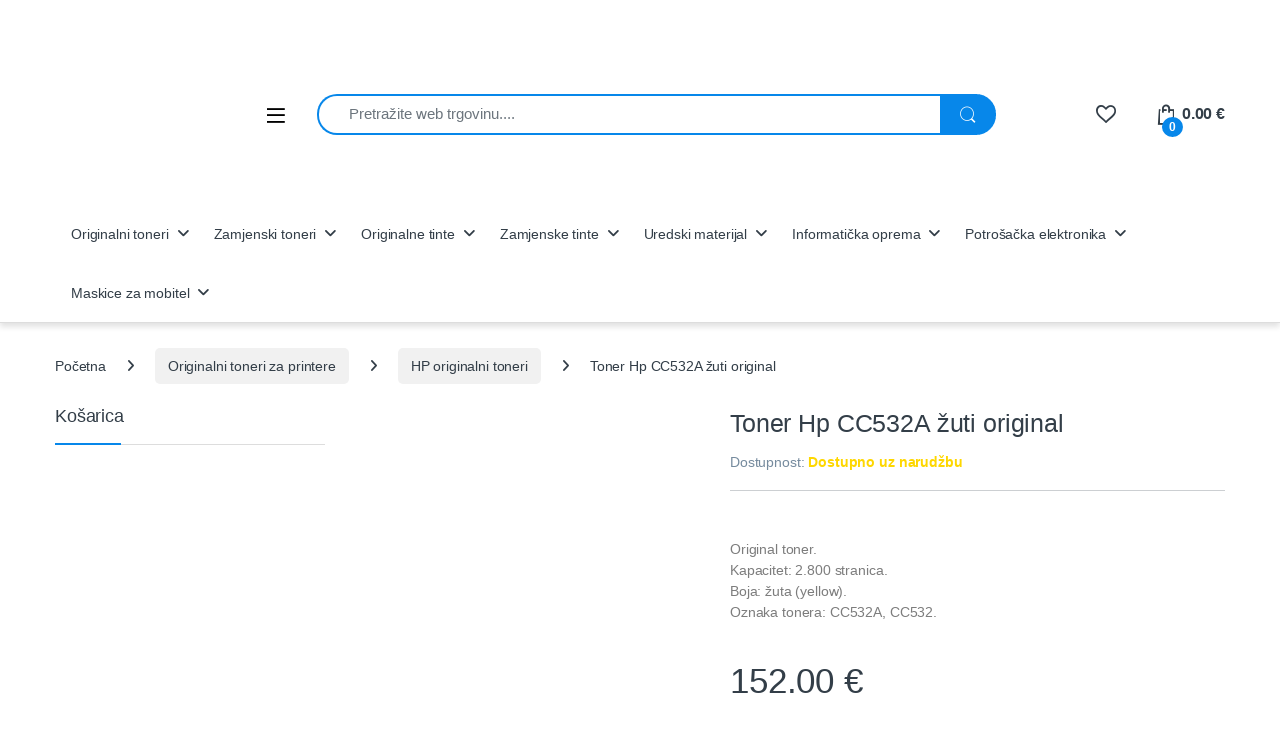

--- FILE ---
content_type: text/html; charset=UTF-8
request_url: https://toner-outlet.eu/proizvod/toner-hp-cc532a-yellow/
body_size: 28970
content:
<!DOCTYPE html><html lang="hr" prefix="og: https://ogp.me/ns#"><head><script data-no-optimize="1">var litespeed_docref=sessionStorage.getItem("litespeed_docref");litespeed_docref&&(Object.defineProperty(document,"referrer",{get:function(){return litespeed_docref}}),sessionStorage.removeItem("litespeed_docref"));</script> <meta charset="UTF-8"><meta name="viewport" content="width=device-width, initial-scale=1"><link rel="profile" href="http://gmpg.org/xfn/11"><link rel="pingback" href="https://toner-outlet.eu/xmlrpc.php"> <script type="litespeed/javascript">document.documentElement.className=document.documentElement.className+' yes-js js_active js'</script>  <script data-cfasync="false" data-pagespeed-no-defer>var gtm4wp_datalayer_name = "dataLayer";
	var dataLayer = dataLayer || [];
	const gtm4wp_use_sku_instead = 0;
	const gtm4wp_currency = 'EUR';
	const gtm4wp_product_per_impression = 0;
	const gtm4wp_clear_ecommerce = false;
	const gtm4wp_datalayer_max_timeout = 2000;</script> <title>Toner Hp CC532A žuti original - Toner Outlet</title><meta name="description" content="Kupite Toner Hp CC532A žuti original po cijeni od 152.00&nbsp;&euro;. Odlične cijene ✓ Sigurno plaćanje ✓ Brza isporuka ✓ BoxNow paketomat dostava ✓"/><meta name="robots" content="follow, index, max-snippet:-1, max-video-preview:-1, max-image-preview:large"/><link rel="canonical" href="https://toner-outlet.eu/proizvod/toner-hp-cc532a-yellow/" /><meta property="og:locale" content="hr_HR" /><meta property="og:type" content="product" /><meta property="og:title" content="Toner Hp CC532A žuti original - Toner Outlet" /><meta property="og:description" content="Kupite Toner Hp CC532A žuti original po cijeni od 152.00&nbsp;&euro;. Odlične cijene ✓ Sigurno plaćanje ✓ Brza isporuka ✓ BoxNow paketomat dostava ✓" /><meta property="og:url" content="https://toner-outlet.eu/proizvod/toner-hp-cc532a-yellow/" /><meta property="og:site_name" content="Toner Outlet" /><meta property="og:updated_time" content="2025-02-02T10:41:18+01:00" /><meta property="og:image" content="https://toneroutlet.b-cdn.net/wp-content/uploads/2017/01/Toner-HP-CC532A-304A-zuta-original-www.toner-outlet.eu_.png" /><meta property="og:image:secure_url" content="https://toneroutlet.b-cdn.net/wp-content/uploads/2017/01/Toner-HP-CC532A-304A-zuta-original-www.toner-outlet.eu_.png" /><meta property="og:image:width" content="600" /><meta property="og:image:height" content="600" /><meta property="og:image:alt" content="Toner HP CC532A" /><meta property="og:image:type" content="image/png" /><meta property="product:price:amount" content="152" /><meta property="product:price:currency" content="EUR" /><meta property="product:availability" content="instock" /><meta name="twitter:card" content="summary_large_image" /><meta name="twitter:title" content="Toner Hp CC532A žuti original - Toner Outlet" /><meta name="twitter:description" content="Kupite Toner Hp CC532A žuti original po cijeni od 152.00&nbsp;&euro;. Odlične cijene ✓ Sigurno plaćanje ✓ Brza isporuka ✓ BoxNow paketomat dostava ✓" /><meta name="twitter:image" content="https://toneroutlet.b-cdn.net/wp-content/uploads/2017/01/Toner-HP-CC532A-304A-zuta-original-www.toner-outlet.eu_.png" /> <script type="application/ld+json" class="rank-math-schema-pro">{"@context":"https://schema.org","@graph":[{"@type":"Place","@id":"https://toner-outlet.eu/#place","geo":{"@type":"GeoCoordinates","latitude":"45.792228306290276","longitude":"16.25055237407722"},"hasMap":"https://www.google.com/maps/search/?api=1&amp;query=45.792228306290276,16.25055237407722","address":{"@type":"PostalAddress","streetAddress":"Bo\u017ee Huyani\u0107a 81","addressLocality":"Dugo Selo","addressRegion":"Hrvatska","postalCode":"10370","addressCountry":"HR"}},{"@type":"Organization","@id":"https://toner-outlet.eu/#organization","name":"Toner Outlet","url":"https://toner-outlet.eu","sameAs":["https://www.facebook.com/argoteh/","https://www.instagram.com/toner_outlet/?hl=hr"],"email":"info@toner-outlet.eu","address":{"@type":"PostalAddress","streetAddress":"Bo\u017ee Huyani\u0107a 81","addressLocality":"Dugo Selo","addressRegion":"Hrvatska","postalCode":"10370","addressCountry":"HR"},"logo":{"@type":"ImageObject","@id":"https://toner-outlet.eu/#logo","url":"https://toneroutlet.b-cdn.net/wp-content/uploads/2024/05/logo-novi-Copy.png","contentUrl":"https://toneroutlet.b-cdn.net/wp-content/uploads/2024/05/logo-novi-Copy.png","caption":"Toner Outlet","inLanguage":"hr","width":"180","height":"30"},"contactPoint":[{"@type":"ContactPoint","telephone":"+385958525005","contactType":"customer support"}],"description":"Toner Outlet donosi vam \u0161irok asortiman originalnih i zamjenskih tonera i tinti za printere vode\u0107ih marki poput HP-a, Canona, Epsona i Brothera. U\u0161tedite do 60% bez kompromisa na kvaliteti ispisa, uz brzu i pouzdanu dostavu diljem Hrvatske. Prona\u0111ite odgovaraju\u0107i toner pomo\u0107u na\u0161eg intuitivnog alata za pretragu i kupujte sigurno uz garanciju na sve proizvode.","location":{"@id":"https://toner-outlet.eu/#place"}},{"@type":"WebSite","@id":"https://toner-outlet.eu/#website","url":"https://toner-outlet.eu","name":"Toner Outlet","publisher":{"@id":"https://toner-outlet.eu/#organization"},"inLanguage":"hr"},{"@type":"ImageObject","@id":"https://toneroutlet.b-cdn.net/wp-content/uploads/2017/01/Toner-HP-CC532A-304A-zuta-original-www.toner-outlet.eu_.png","url":"https://toneroutlet.b-cdn.net/wp-content/uploads/2017/01/Toner-HP-CC532A-304A-zuta-original-www.toner-outlet.eu_.png","width":"600","height":"600","inLanguage":"hr"},{"@type":"ItemPage","@id":"https://toner-outlet.eu/proizvod/toner-hp-cc532a-yellow/#webpage","url":"https://toner-outlet.eu/proizvod/toner-hp-cc532a-yellow/","name":"Toner Hp CC532A \u017euti original - Toner Outlet","datePublished":"2017-01-27T20:04:26+01:00","dateModified":"2025-02-02T10:41:18+01:00","isPartOf":{"@id":"https://toner-outlet.eu/#website"},"primaryImageOfPage":{"@id":"https://toneroutlet.b-cdn.net/wp-content/uploads/2017/01/Toner-HP-CC532A-304A-zuta-original-www.toner-outlet.eu_.png"},"inLanguage":"hr"},{"@type":"Product","name":"Toner Hp CC532A \u017euti original - Toner Outlet","description":"Kupite Toner Hp CC532A \u017euti original po cijeni od 152.00&nbsp;&euro;. Odli\u010dne cijene \u2713 Sigurno pla\u0107anje \u2713 Brza isporuka \u2713 BoxNow paketomat dostava \u2713","category":"Originalni toneri za printere &gt; HP originalni toneri","mainEntityOfPage":{"@id":"https://toner-outlet.eu/proizvod/toner-hp-cc532a-yellow/#webpage"},"image":[{"@type":"ImageObject","url":"https://toneroutlet.b-cdn.net/wp-content/uploads/2017/01/Toner-HP-CC532A-304A-zuta-original-www.toner-outlet.eu_.png","height":"600","width":"600"}],"offers":{"@type":"Offer","price":"152.00","priceCurrency":"EUR","priceValidUntil":"2027-12-31","availability":"http://schema.org/BackOrder","itemCondition":"NewCondition","url":"https://toner-outlet.eu/proizvod/toner-hp-cc532a-yellow/","seller":{"@type":"Organization","@id":"https://toner-outlet.eu/","name":"Toner Outlet","url":"https://toner-outlet.eu","logo":"https://toneroutlet.b-cdn.net/wp-content/uploads/2024/05/logo-novi-Copy.png"}},"@id":"https://toner-outlet.eu/proizvod/toner-hp-cc532a-yellow/#richSnippet"}]}</script> <link rel='dns-prefetch' href='//www.googletagmanager.com' /><link rel='dns-prefetch' href='//fonts.googleapis.com' /><link rel='preconnect' href='https://toneroutlet.b-cdn.net' /><link rel="alternate" type="application/rss+xml" title="Toner Outlet &raquo; Kanal" href="https://toner-outlet.eu/feed/" /><link rel="alternate" type="application/rss+xml" title="Toner Outlet &raquo; Kanal komentara" href="https://toner-outlet.eu/comments/feed/" /><link rel="alternate" type="application/rss+xml" title="Toner Outlet &raquo; Toner Hp CC532A žuti original Kanal komentara" href="https://toner-outlet.eu/proizvod/toner-hp-cc532a-yellow/feed/" /><link rel="alternate" title="oEmbed (JSON)" type="application/json+oembed" href="https://toner-outlet.eu/wp-json/oembed/1.0/embed?url=https%3A%2F%2Ftoner-outlet.eu%2Fproizvod%2Ftoner-hp-cc532a-yellow%2F" /><link rel="alternate" title="oEmbed (XML)" type="text/xml+oembed" href="https://toner-outlet.eu/wp-json/oembed/1.0/embed?url=https%3A%2F%2Ftoner-outlet.eu%2Fproizvod%2Ftoner-hp-cc532a-yellow%2F&#038;format=xml" /><link data-optimized="2" rel="stylesheet" href="https://toner-outlet.eu/wp-content/litespeed/css/30c0f361fe21b5a754203210caf9452d.css?ver=c9738" /> <script id="woocommerce-google-analytics-integration-gtag-js-after" type="litespeed/javascript">window.dataLayer=window.dataLayer||[];function gtag(){dataLayer.push(arguments)}
for(const mode of[{"analytics_storage":"denied","ad_storage":"denied","ad_user_data":"denied","ad_personalization":"denied","region":["AT","BE","BG","HR","CY","CZ","DK","EE","FI","FR","DE","GR","HU","IS","IE","IT","LV","LI","LT","LU","MT","NL","NO","PL","PT","RO","SK","SI","ES","SE","GB","CH"]}]||[]){gtag("consent","default",{"wait_for_update":500,...mode})}
gtag("js",new Date());gtag("set","developer_id.dOGY3NW",!0);gtag("config","G-07MT90JY4S",{"track_404":!0,"allow_google_signals":!0,"logged_in":!1,"linker":{"domains":["toner-outlet.eu"],"allow_incoming":!1},"custom_map":{"dimension1":"logged_in"}})</script> <script type="litespeed/javascript" data-src="https://toneroutlet.b-cdn.net/wp-includes/js/jquery/jquery.min.js" id="jquery-core-js"></script> <script type="litespeed/javascript" data-src="https://toneroutlet.b-cdn.net/wp-includes/js/jquery/jquery-migrate.min.js" id="jquery-migrate-js"></script> <script id="cookie-notice-front-js-before" type="litespeed/javascript">var cnArgs={"ajaxUrl":"https:\/\/toner-outlet.eu\/wp-admin\/admin-ajax.php","nonce":"c3cc78db9d","hideEffect":"slide","position":"bottom","onScroll":!1,"onScrollOffset":100,"onClick":!1,"cookieName":"cookie_notice_accepted","cookieTime":2592000,"cookieTimeRejected":2592000,"globalCookie":!1,"redirection":!1,"cache":!0,"revokeCookies":!1,"revokeCookiesOpt":"automatic"}</script> <script id="wc-add-to-cart-js-extra" type="litespeed/javascript">var wc_add_to_cart_params={"ajax_url":"/wp-admin/admin-ajax.php","wc_ajax_url":"/?wc-ajax=%%endpoint%%","i18n_view_cart":"Vidi ko\u0161aricu","cart_url":"https://toner-outlet.eu/kosarica/","is_cart":"","cart_redirect_after_add":"no"}</script> <script id="wc-single-product-js-extra" type="litespeed/javascript">var wc_single_product_params={"i18n_required_rating_text":"Molimo odaberite svoju ocjenu","i18n_rating_options":["1 od 5 zvjezdica","2 od 5 zvjezdica","3 od 5 zvjezdica","4 od 5 zvjezdica","5 od 5 zvjezdica"],"i18n_product_gallery_trigger_text":"Prikaz galerije slika preko cijelog zaslona","review_rating_required":"yes","flexslider":{"rtl":!1,"animation":"slide","smoothHeight":!0,"directionNav":!1,"controlNav":"thumbnails","slideshow":!1,"animationSpeed":500,"animationLoop":!1,"allowOneSlide":!1},"zoom_enabled":"1","zoom_options":[],"photoswipe_enabled":"1","photoswipe_options":{"shareEl":!1,"closeOnScroll":!1,"history":!1,"hideAnimationDuration":0,"showAnimationDuration":0},"flexslider_enabled":"1"}</script> <script id="woocommerce-js-extra" type="litespeed/javascript">var woocommerce_params={"ajax_url":"/wp-admin/admin-ajax.php","wc_ajax_url":"/?wc-ajax=%%endpoint%%","i18n_password_show":"Prika\u017ei lozinku","i18n_password_hide":"Sakrij lozinku"}</script> <script id="woo-conditional-payments-js-js-extra" type="litespeed/javascript">var conditional_payments_settings={"name_address_fields":[],"disable_payment_method_trigger":""}</script> <script id="wc-cart-fragments-js-extra" type="litespeed/javascript">var wc_cart_fragments_params={"ajax_url":"/wp-admin/admin-ajax.php","wc_ajax_url":"/?wc-ajax=%%endpoint%%","cart_hash_key":"wc_cart_hash_129ff5ffd75cf164e2b5216010cb6b9a","fragment_name":"wc_fragments_129ff5ffd75cf164e2b5216010cb6b9a","request_timeout":"5000"}</script> <link rel="https://api.w.org/" href="https://toner-outlet.eu/wp-json/" /><link rel="alternate" title="JSON" type="application/json" href="https://toner-outlet.eu/wp-json/wp/v2/product/6126" /><link rel="EditURI" type="application/rsd+xml" title="RSD" href="https://toner-outlet.eu/xmlrpc.php?rsd" /><meta name="generator" content="WordPress 6.9" /><link rel='shortlink' href='https://toner-outlet.eu/?p=6126' /><meta name="generator" content="Redux 4.5.10" /> <script type="litespeed/javascript">(function(w,d,s,l,i){w[l]=w[l]||[];w[l].push({'gtm.start':new Date().getTime(),event:'gtm.js'});var f=d.getElementsByTagName(s)[0],j=d.createElement(s),dl=l!='dataLayer'?'&l='+l:'';j.async=!0;j.src='https://www.googletagmanager.com/gtm.js?id='+i+dl;f.parentNode.insertBefore(j,f)})(window,document,'script','dataLayer','GTM-W78XSRN')</script> <meta name="google-site-verification" content="wHoWSJ9E0ChThWCKe4-PcST_eNmBlDGaCjofO3hRhjA" /> <script type="litespeed/javascript" data-src="https://www.googletagmanager.com/gtag/js?id=AW-11059339765"></script> <script type="litespeed/javascript">window.dataLayer=window.dataLayer||[];function gtag(){dataLayer.push(arguments)}
gtag('js',new Date());gtag('config','AW-11059339765')</script>  <script type="litespeed/javascript" data-src="https://www.googletagmanager.com/gtag/js?id=G-Z2M5GE6MB4"></script> <script type="litespeed/javascript">window.dataLayer=window.dataLayer||[];function gtag(){dataLayer.push(arguments)}
gtag('js',new Date());gtag('config','G-Z2M5GE6MB4')</script> <meta name="ti-site-data" content="[base64]" /> <script data-cfasync="false" data-pagespeed-no-defer>var dataLayer_content = {"pagePostType":"product","pagePostType2":"single-product","pagePostAuthor":"admin","customerTotalOrders":0,"customerTotalOrderValue":0,"customerFirstName":"","customerLastName":"","customerBillingFirstName":"","customerBillingLastName":"","customerBillingCompany":"","customerBillingAddress1":"","customerBillingAddress2":"","customerBillingCity":"","customerBillingState":"","customerBillingPostcode":"","customerBillingCountry":"","customerBillingEmail":"","customerBillingEmailHash":"","customerBillingPhone":"","customerShippingFirstName":"","customerShippingLastName":"","customerShippingCompany":"","customerShippingAddress1":"","customerShippingAddress2":"","customerShippingCity":"","customerShippingState":"","customerShippingPostcode":"","customerShippingCountry":"","cartContent":{"totals":{"applied_coupons":[],"discount_total":0,"subtotal":0,"total":0},"items":[]},"productRatingCounts":[],"productAverageRating":0,"productReviewCount":0,"productType":"simple","productIsVariable":0};
	dataLayer.push( dataLayer_content );</script> <script data-cfasync="false" data-pagespeed-no-defer>(function(w,d,s,l,i){w[l]=w[l]||[];w[l].push({'gtm.start':
new Date().getTime(),event:'gtm.js'});var f=d.getElementsByTagName(s)[0],
j=d.createElement(s),dl=l!='dataLayer'?'&l='+l:'';j.async=true;j.src=
'//www.googletagmanager.com/gtm.js?id='+i+dl;f.parentNode.insertBefore(j,f);
})(window,document,'script','dataLayer','GTM-PWZMNGKJ');</script>  <script type="litespeed/javascript">document.documentElement.className=document.documentElement.className.replace('no-js','js')</script> <noscript><style>.woocommerce-product-gallery{ opacity: 1 !important; }</style></noscript><meta name="generator" content="Powered by WPBakery Page Builder - drag and drop page builder for WordPress."/><link rel="icon" href="https://toneroutlet.b-cdn.net/wp-content/uploads/2022/04/cropped-Asset-8@1000x-8-32x32.png" sizes="32x32" /><link rel="icon" href="https://toneroutlet.b-cdn.net/wp-content/uploads/2022/04/cropped-Asset-8@1000x-8-192x192.png" sizes="192x192" /><link rel="apple-touch-icon" href="https://toneroutlet.b-cdn.net/wp-content/uploads/2022/04/cropped-Asset-8@1000x-8-180x180.png" /><meta name="msapplication-TileImage" content="https://toneroutlet.b-cdn.net/wp-content/uploads/2022/04/cropped-Asset-8@1000x-8-270x270.png" />
<noscript><style>.wpb_animate_when_almost_visible { opacity: 1; }</style></noscript></head><body class="wp-singular product-template-default single single-product postid-6126 custom-background wp-theme-electro wp-child-theme-electro-child theme-electro cookies-not-set woocommerce woocommerce-page woocommerce-no-js left-sidebar normal wpb-js-composer js-comp-ver-6.5.0 vc_responsive"><noscript><iframe data-lazyloaded="1" src="about:blank" data-litespeed-src="https://www.googletagmanager.com/ns.html?id=GTM-PWZMNGKJ" height="0" width="0" style="display:none;visibility:hidden" aria-hidden="true"></iframe></noscript><div class="off-canvas-wrapper w-100 position-relative"><div id="page" class="hfeed site"><header id="masthead" class="site-header header-v9"><div class="stick-this"><div class="container hidden-lg-down d-none d-xl-block"><div class="masthead row align-items-center"><div class="header-logo-area d-flex justify-content-between align-items-center"><div class="header-site-branding">
<a href="https://toner-outlet.eu/" class="header-logo-link">
<img data-src="https://toneroutlet.b-cdn.net/wp-content/uploads/2022/11/logo-novi-Copy.png" alt="Toner Outlet" class="img-header-logo lazyload" width="180" height="30" src="[data-uri]" style="--smush-placeholder-width: 180px; --smush-placeholder-aspect-ratio: 180/30;" />
</a></div><div class="off-canvas-navigation-wrapper "><div class="off-canvas-navbar-toggle-buttons clearfix">
<button class="navbar-toggler navbar-toggle-hamburger " type="button">
<i class="ec ec-menu"></i>
</button>
<button class="navbar-toggler navbar-toggle-close " type="button">
<i class="ec ec-close-remove"></i>
</button></div><div class="off-canvas-navigation
light" id="default-oc-header"><ul id="menu-glavni" class="nav nav-inline yamm"><li id="menu-item-6581" class="menu-item menu-item-type-taxonomy menu-item-object-product_cat current-product-ancestor current-menu-parent current-product-parent menu-item-has-children menu-item-6581 dropdown"><a title="Originalni toneri" href="https://toner-outlet.eu/kategorija-proizvoda/toneri-originalni/" data-bs-toggle="dropdown" class="dropdown-toggle" aria-haspopup="true">Originalni toneri</a><ul role="menu" class=" dropdown-menu"><li id="menu-item-6586" class="menu-item menu-item-type-taxonomy menu-item-object-product_cat current-product-ancestor current-menu-parent current-product-parent menu-item-6586"><a title="HP originalni toneri" href="https://toner-outlet.eu/kategorija-proizvoda/toneri-originalni/hp-toneri-original/">HP originalni toneri</a></li><li id="menu-item-6583" class="menu-item menu-item-type-taxonomy menu-item-object-product_cat menu-item-6583"><a title="Canon originalni toneri" href="https://toner-outlet.eu/kategorija-proizvoda/toneri-originalni/canon-toneri-original/">Canon originalni toneri</a></li><li id="menu-item-6585" class="menu-item menu-item-type-taxonomy menu-item-object-product_cat menu-item-6585"><a title="Epson originalni toneri" href="https://toner-outlet.eu/kategorija-proizvoda/toneri-originalni/epson-toneri-original/">Epson originalni toneri</a></li><li id="menu-item-6594" class="menu-item menu-item-type-taxonomy menu-item-object-product_cat menu-item-6594"><a title="Samsung originalni toneri" href="https://toner-outlet.eu/kategorija-proizvoda/toneri-originalni/samsung-toneri-original/">Samsung originalni toneri</a></li><li id="menu-item-6588" class="menu-item menu-item-type-taxonomy menu-item-object-product_cat menu-item-6588"><a title="Lexmark originalni toneri" href="https://toner-outlet.eu/kategorija-proizvoda/toneri-originalni/lexmark-toneri-original/">Lexmark originalni toneri</a></li><li id="menu-item-6582" class="menu-item menu-item-type-taxonomy menu-item-object-product_cat menu-item-6582"><a title="Brother originalni toneri" href="https://toner-outlet.eu/kategorija-proizvoda/toneri-originalni/brother-toneri-original/">Brother originalni toneri</a></li><li id="menu-item-6596" class="menu-item menu-item-type-taxonomy menu-item-object-product_cat menu-item-6596"><a title="Toshiba originalni toneri" href="https://toner-outlet.eu/kategorija-proizvoda/toneri-originalni/toshiba-toneri-original/">Toshiba originalni toneri</a></li><li id="menu-item-6592" class="menu-item menu-item-type-taxonomy menu-item-object-product_cat menu-item-6592"><a title="Panasonic originalni toneri" href="https://toner-outlet.eu/kategorija-proizvoda/toneri-originalni/panasonic-toneri-original/">Panasonic originalni toneri</a></li><li id="menu-item-6587" class="menu-item menu-item-type-taxonomy menu-item-object-product_cat menu-item-6587"><a title="Kyocera originalni toneri" href="https://toner-outlet.eu/kategorija-proizvoda/toneri-originalni/kyocera-toneri-original/">Kyocera originalni toneri</a></li><li id="menu-item-6589" class="menu-item menu-item-type-taxonomy menu-item-object-product_cat menu-item-6589"><a title="Konica Minolta originalni toneri" href="https://toner-outlet.eu/kategorija-proizvoda/toneri-originalni/minolta-toneri-original/">Konica Minolta originalni toneri</a></li><li id="menu-item-34000" class="menu-item menu-item-type-taxonomy menu-item-object-product_cat menu-item-34000"><a title="Develop originalni toneri" href="https://toner-outlet.eu/kategorija-proizvoda/toneri-originalni/develop/">Develop originalni toneri</a></li><li id="menu-item-6591" class="menu-item menu-item-type-taxonomy menu-item-object-product_cat menu-item-6591"><a title="OKI originalni toneri" href="https://toner-outlet.eu/kategorija-proizvoda/toneri-originalni/oki-toneri-original/">OKI originalni toneri</a></li><li id="menu-item-6593" class="menu-item menu-item-type-taxonomy menu-item-object-product_cat menu-item-6593"><a title="Ricoh originalni toneri" href="https://toner-outlet.eu/kategorija-proizvoda/toneri-originalni/ricoh-toneri-original/">Ricoh originalni toneri</a></li><li id="menu-item-6595" class="menu-item menu-item-type-taxonomy menu-item-object-product_cat menu-item-6595"><a title="Sharp originalni toneri" href="https://toner-outlet.eu/kategorija-proizvoda/toneri-originalni/sharp-toneri-original/">Sharp originalni toneri</a></li><li id="menu-item-6597" class="menu-item menu-item-type-taxonomy menu-item-object-product_cat menu-item-6597"><a title="Xerox originalni toneri" href="https://toner-outlet.eu/kategorija-proizvoda/toneri-originalni/xerox-toneri-original/">Xerox originalni toneri</a></li></ul></li><li id="menu-item-6598" class="menu-item menu-item-type-taxonomy menu-item-object-product_cat menu-item-has-children menu-item-6598 dropdown"><a title="Zamjenski toneri" href="https://toner-outlet.eu/kategorija-proizvoda/zamjenski-toneri/" data-bs-toggle="dropdown" class="dropdown-toggle" aria-haspopup="true">Zamjenski toneri</a><ul role="menu" class=" dropdown-menu"><li id="menu-item-6603" class="menu-item menu-item-type-taxonomy menu-item-object-product_cat menu-item-6603"><a title="HP zamjenski toneri" href="https://toner-outlet.eu/kategorija-proizvoda/zamjenski-toneri/hp-toneri-zamjenski/">HP zamjenski toneri</a></li><li id="menu-item-6600" class="menu-item menu-item-type-taxonomy menu-item-object-product_cat menu-item-6600"><a title="Canon zamjenski toneri" href="https://toner-outlet.eu/kategorija-proizvoda/zamjenski-toneri/canon-toneri-zamjenski/">Canon zamjenski toneri</a></li><li id="menu-item-6602" class="menu-item menu-item-type-taxonomy menu-item-object-product_cat menu-item-6602"><a title="Epson zamjenski toneri" href="https://toner-outlet.eu/kategorija-proizvoda/zamjenski-toneri/epson-toneri-zamjenski/">Epson zamjenski toneri</a></li><li id="menu-item-6611" class="menu-item menu-item-type-taxonomy menu-item-object-product_cat menu-item-6611"><a title="Samsung zamjenski toneri" href="https://toner-outlet.eu/kategorija-proizvoda/zamjenski-toneri/samsung-toneri-zamjenski/">Samsung zamjenski toneri</a></li><li id="menu-item-6605" class="menu-item menu-item-type-taxonomy menu-item-object-product_cat menu-item-6605"><a title="Lexmark zamjenski toneri" href="https://toner-outlet.eu/kategorija-proizvoda/zamjenski-toneri/lexmark-toneri-zamjenski/">Lexmark zamjenski toneri</a></li><li id="menu-item-6599" class="menu-item menu-item-type-taxonomy menu-item-object-product_cat menu-item-6599"><a title="Brother zamjenski toneri" href="https://toner-outlet.eu/kategorija-proizvoda/zamjenski-toneri/brother-toneri-zamjenski/">Brother zamjenski toneri</a></li><li id="menu-item-6613" class="menu-item menu-item-type-taxonomy menu-item-object-product_cat menu-item-6613"><a title="Toshiba zamjenski toneri" href="https://toner-outlet.eu/kategorija-proizvoda/zamjenski-toneri/toshiba-toneri-zamjenski/">Toshiba zamjenski toneri</a></li><li id="menu-item-6609" class="menu-item menu-item-type-taxonomy menu-item-object-product_cat menu-item-6609"><a title="Panasonic zamjenski toneri" href="https://toner-outlet.eu/kategorija-proizvoda/zamjenski-toneri/panasonic-toneri-zamjenski/">Panasonic zamjenski toneri</a></li><li id="menu-item-6604" class="menu-item menu-item-type-taxonomy menu-item-object-product_cat menu-item-6604"><a title="Kyocera zamjenski toneri" href="https://toner-outlet.eu/kategorija-proizvoda/zamjenski-toneri/kyocera-toneri-zamjenski/">Kyocera zamjenski toneri</a></li><li id="menu-item-6606" class="menu-item menu-item-type-taxonomy menu-item-object-product_cat menu-item-6606"><a title="Minolta zamjenski toneri" href="https://toner-outlet.eu/kategorija-proizvoda/zamjenski-toneri/minolta-toneri-zamjenski/">Minolta zamjenski toneri</a></li><li id="menu-item-6608" class="menu-item menu-item-type-taxonomy menu-item-object-product_cat menu-item-6608"><a title="OKI zamjenski toneri" href="https://toner-outlet.eu/kategorija-proizvoda/zamjenski-toneri/oki-toneri-zamjenski/">OKI zamjenski toneri</a></li><li id="menu-item-33409" class="menu-item menu-item-type-taxonomy menu-item-object-product_cat menu-item-33409"><a title="Pantum zamjenski toneri" href="https://toner-outlet.eu/kategorija-proizvoda/zamjenski-toneri/pantum/">Pantum zamjenski toneri</a></li><li id="menu-item-6610" class="menu-item menu-item-type-taxonomy menu-item-object-product_cat menu-item-6610"><a title="Ricoh zamjenski toneri" href="https://toner-outlet.eu/kategorija-proizvoda/zamjenski-toneri/ricoh-toneri-zamjenski/">Ricoh zamjenski toneri</a></li><li id="menu-item-6614" class="menu-item menu-item-type-taxonomy menu-item-object-product_cat menu-item-6614"><a title="Xerox zamjenski toneri" href="https://toner-outlet.eu/kategorija-proizvoda/zamjenski-toneri/xerox-toneri-zamjenski/">Xerox zamjenski toneri</a></li></ul></li><li id="menu-item-6615" class="menu-item menu-item-type-taxonomy menu-item-object-product_cat menu-item-has-children menu-item-6615 dropdown"><a title="Originalne tinte" href="https://toner-outlet.eu/kategorija-proizvoda/tinte-originalne/" data-bs-toggle="dropdown" class="dropdown-toggle" aria-haspopup="true">Originalne tinte</a><ul role="menu" class=" dropdown-menu"><li id="menu-item-6619" class="menu-item menu-item-type-taxonomy menu-item-object-product_cat menu-item-6619"><a title="HP originalne tinte" href="https://toner-outlet.eu/kategorija-proizvoda/tinte-originalne/hp-tinte-original/">HP originalne tinte</a></li><li id="menu-item-6617" class="menu-item menu-item-type-taxonomy menu-item-object-product_cat menu-item-6617"><a title="Canon originalne tinte" href="https://toner-outlet.eu/kategorija-proizvoda/tinte-originalne/canon-tinte-original/">Canon originalne tinte</a></li><li id="menu-item-6618" class="menu-item menu-item-type-taxonomy menu-item-object-product_cat menu-item-6618"><a title="Epson originalne tinte" href="https://toner-outlet.eu/kategorija-proizvoda/tinte-originalne/epson-tinte-original/">Epson originalne tinte</a></li><li id="menu-item-6616" class="menu-item menu-item-type-taxonomy menu-item-object-product_cat menu-item-6616"><a title="Brother originalne tinte" href="https://toner-outlet.eu/kategorija-proizvoda/tinte-originalne/brother-tinte-original/">Brother originalne tinte</a></li><li id="menu-item-10854" class="menu-item menu-item-type-taxonomy menu-item-object-product_cat menu-item-10854"><a title="Ricoh originalne tinte" href="https://toner-outlet.eu/kategorija-proizvoda/tinte-originalne/ricoh-tinte-original/">Ricoh originalne tinte</a></li></ul></li><li id="menu-item-7605" class="menu-item menu-item-type-taxonomy menu-item-object-product_cat menu-item-has-children menu-item-7605 dropdown"><a title="Zamjenske tinte" href="https://toner-outlet.eu/kategorija-proizvoda/zamjenske-tinte/" data-bs-toggle="dropdown" class="dropdown-toggle" aria-haspopup="true">Zamjenske tinte</a><ul role="menu" class=" dropdown-menu"><li id="menu-item-6634" class="menu-item menu-item-type-taxonomy menu-item-object-product_cat menu-item-6634"><a title="HP zamjenske tinte" href="https://toner-outlet.eu/kategorija-proizvoda/zamjenske-tinte/hp-tinte-zamjenske/">HP zamjenske tinte</a></li><li id="menu-item-6632" class="menu-item menu-item-type-taxonomy menu-item-object-product_cat menu-item-6632"><a title="Canon zamjenske tinte" href="https://toner-outlet.eu/kategorija-proizvoda/zamjenske-tinte/canon-zamjenske-tinte/">Canon zamjenske tinte</a></li><li id="menu-item-6633" class="menu-item menu-item-type-taxonomy menu-item-object-product_cat menu-item-6633"><a title="Epson zamjenske tinte" href="https://toner-outlet.eu/kategorija-proizvoda/zamjenske-tinte/epson-zamjenske-tinte/">Epson zamjenske tinte</a></li><li id="menu-item-6631" class="menu-item menu-item-type-taxonomy menu-item-object-product_cat menu-item-6631"><a title="Brother zamjenske tinte" href="https://toner-outlet.eu/kategorija-proizvoda/zamjenske-tinte/brother-zamjenske-tinte/">Brother zamjenske tinte</a></li><li id="menu-item-35186" class="menu-item menu-item-type-taxonomy menu-item-object-product_cat menu-item-35186"><a title="Ricoh zamjenske tinte" href="https://toner-outlet.eu/kategorija-proizvoda/zamjenske-tinte/ricoh-zamjenske-tinte/">Ricoh zamjenske tinte</a></li></ul></li><li id="menu-item-11049" class="menu-item menu-item-type-taxonomy menu-item-object-product_cat menu-item-has-children menu-item-11049 dropdown"><a title="Uredski materijal" href="https://toner-outlet.eu/kategorija-proizvoda/uredski-materijal/" data-bs-toggle="dropdown" class="dropdown-toggle" aria-haspopup="true">Uredski materijal</a><ul role="menu" class=" dropdown-menu"><li id="menu-item-13353" class="menu-item menu-item-type-taxonomy menu-item-object-product_cat menu-item-13353"><a title="Fotokopirni papir i role" href="https://toner-outlet.eu/kategorija-proizvoda/uredski-materijal/papir-fotokopirni-i-role/">Fotokopirni papir i role</a></li><li id="menu-item-13455" class="menu-item menu-item-type-taxonomy menu-item-object-product_cat menu-item-13455"><a title="Samoljepljivi blokići" href="https://toner-outlet.eu/kategorija-proizvoda/uredski-materijal/samoljepljivi-blokici/">Samoljepljivi blokići</a></li><li id="menu-item-13815" class="menu-item menu-item-type-taxonomy menu-item-object-product_cat menu-item-13815"><a title="Blokovi za bilješke" href="https://toner-outlet.eu/kategorija-proizvoda/uredski-materijal/blokovi-za-biljeske/">Blokovi za bilješke</a></li><li id="menu-item-33922" class="menu-item menu-item-type-taxonomy menu-item-object-product_cat menu-item-33922"><a title="Etikete za printanje" href="https://toner-outlet.eu/kategorija-proizvoda/uredski-materijal/etikete-za-printanje/">Etikete za printanje</a></li><li id="menu-item-13392" class="menu-item menu-item-type-taxonomy menu-item-object-product_cat menu-item-13392"><a title="Papir kocka" href="https://toner-outlet.eu/kategorija-proizvoda/uredski-materijal/papir-za-kocku/">Papir kocka</a></li><li id="menu-item-13996" class="menu-item menu-item-type-taxonomy menu-item-object-product_cat menu-item-13996"><a title="Samoljepljive zastavice" href="https://toner-outlet.eu/kategorija-proizvoda/uredski-materijal/samoljepljive-zastavice-za-oznacavanje/">Samoljepljive zastavice</a></li><li id="menu-item-13355" class="menu-item menu-item-type-taxonomy menu-item-object-product_cat menu-item-13355"><a title="Termo role i ading role" href="https://toner-outlet.eu/kategorija-proizvoda/uredski-materijal/termo-role/">Termo role i ading role</a></li><li id="menu-item-13352" class="menu-item menu-item-type-taxonomy menu-item-object-product_cat menu-item-13352"><a title="Fascikli za dokumente" href="https://toner-outlet.eu/kategorija-proizvoda/uredski-materijal/fascikli/">Fascikli za dokumente</a></li><li id="menu-item-13434" class="menu-item menu-item-type-taxonomy menu-item-object-product_cat menu-item-13434"><a title="Korektor za papir" href="https://toner-outlet.eu/kategorija-proizvoda/uredski-materijal/korektor-za-papir/">Korektor za papir</a></li><li id="menu-item-13468" class="menu-item menu-item-type-taxonomy menu-item-object-product_cat menu-item-13468"><a title="Kemijske olovke" href="https://toner-outlet.eu/kategorija-proizvoda/uredski-materijal/kemijske-olovke/">Kemijske olovke</a></li><li id="menu-item-13474" class="menu-item menu-item-type-taxonomy menu-item-object-product_cat menu-item-13474"><a title="Tehničke olovke i mine" href="https://toner-outlet.eu/kategorija-proizvoda/uredski-materijal/tehnicke-olovke/">Tehničke olovke i mine</a></li><li id="menu-item-13482" class="menu-item menu-item-type-taxonomy menu-item-object-product_cat menu-item-13482"><a title="Grafitne olovke" href="https://toner-outlet.eu/kategorija-proizvoda/uredski-materijal/olovke-grafitne/">Grafitne olovke</a></li><li id="menu-item-13490" class="menu-item menu-item-type-taxonomy menu-item-object-product_cat menu-item-13490"><a title="Gumice za brisanje" href="https://toner-outlet.eu/kategorija-proizvoda/uredski-materijal/gumica-za-brisanje/">Gumice za brisanje</a></li><li id="menu-item-13931" class="menu-item menu-item-type-taxonomy menu-item-object-product_cat menu-item-13931"><a title="Kalkulatori" href="https://toner-outlet.eu/kategorija-proizvoda/uredski-materijal/kalkulatori/">Kalkulatori</a></li><li id="menu-item-13409" class="menu-item menu-item-type-taxonomy menu-item-object-product_cat menu-item-13409"><a title="Kuverte" href="https://toner-outlet.eu/kategorija-proizvoda/uredski-materijal/kuverte/">Kuverte</a></li><li id="menu-item-13796" class="menu-item menu-item-type-taxonomy menu-item-object-product_cat menu-item-13796"><a title="Sredstva za čišćenje računala" href="https://toner-outlet.eu/kategorija-proizvoda/uredski-materijal/ciscenje-racunala-od-smeca/">Sredstva za čišćenje računala</a></li><li id="menu-item-13423" class="menu-item menu-item-type-taxonomy menu-item-object-product_cat menu-item-13423"><a title="Selotejp i stalak za selotejp" href="https://toner-outlet.eu/kategorija-proizvoda/uredski-materijal/selotejp/">Selotejp i stalak za selotejp</a></li><li id="menu-item-13885" class="menu-item menu-item-type-taxonomy menu-item-object-product_cat menu-item-13885"><a title="Ljepilo" href="https://toner-outlet.eu/kategorija-proizvoda/uredski-materijal/ljepila/">Ljepilo</a></li><li id="menu-item-13396" class="menu-item menu-item-type-taxonomy menu-item-object-product_cat menu-item-13396"><a title="Spajalice za papir" href="https://toner-outlet.eu/kategorija-proizvoda/uredski-materijal/spajalice-za-papir/">Spajalice za papir</a></li><li id="menu-item-13497" class="menu-item menu-item-type-taxonomy menu-item-object-product_cat menu-item-13497"><a title="Fluorescentni markeri i flomasteri" href="https://toner-outlet.eu/kategorija-proizvoda/uredski-materijal/fluorescentni-markeri-i-flomasteri/">Fluorescentni markeri i flomasteri</a></li><li id="menu-item-13404" class="menu-item menu-item-type-taxonomy menu-item-object-product_cat menu-item-13404"><a title="Klamerice za papir i punjenja" href="https://toner-outlet.eu/kategorija-proizvoda/uredski-materijal/klamerice-za-papir-i-punjenje/">Klamerice za papir i punjenja</a></li><li id="menu-item-13354" class="menu-item menu-item-type-taxonomy menu-item-object-product_cat menu-item-13354"><a title="Registratori i pregrade" href="https://toner-outlet.eu/kategorija-proizvoda/uredski-materijal/registratori/">Registratori i pregrade</a></li><li id="menu-item-13902" class="menu-item menu-item-type-taxonomy menu-item-object-product_cat menu-item-13902"><a title="Škare za papir i skalpeli" href="https://toner-outlet.eu/kategorija-proizvoda/uredski-materijal/skare-skalpeli/">Škare za papir i skalpeli</a></li><li id="menu-item-13838" class="menu-item menu-item-type-taxonomy menu-item-object-product_cat menu-item-13838"><a title="Bušilice za papir i pribor" href="https://toner-outlet.eu/kategorija-proizvoda/uredski-materijal/busilice-za-papir-i-pribor/">Bušilice za papir i pribor</a></li><li id="menu-item-13378" class="menu-item menu-item-type-taxonomy menu-item-object-product_cat menu-item-13378"><a title="Čaše za olovke i organizeri" href="https://toner-outlet.eu/kategorija-proizvoda/uredski-materijal/case-za-olovke/">Čaše za olovke i organizeri</a></li><li id="menu-item-13388" class="menu-item menu-item-type-taxonomy menu-item-object-product_cat menu-item-13388"><a title="Papir kocka sa žičanim stalkom" href="https://toner-outlet.eu/kategorija-proizvoda/kocka-za-papir-zicana/">Papir kocka sa žičanim stalkom</a></li><li id="menu-item-13971" class="menu-item menu-item-type-taxonomy menu-item-object-product_cat menu-item-13971"><a title="Podloge za pisanje" href="https://toner-outlet.eu/kategorija-proizvoda/uredski-materijal/podloge-za-pisanje/">Podloge za pisanje</a></li><li id="menu-item-14054" class="menu-item menu-item-type-taxonomy menu-item-object-product_cat menu-item-14054"><a title="Tiskanice" href="https://toner-outlet.eu/kategorija-proizvoda/uredski-materijal/tiskanice/">Tiskanice</a></li><li id="menu-item-30988" class="menu-item menu-item-type-taxonomy menu-item-object-product_cat menu-item-30988"><a title="Dodaci za ured" href="https://toner-outlet.eu/kategorija-proizvoda/uredski-materijal/dodaci-za-ured/">Dodaci za ured</a></li><li id="menu-item-13846" class="menu-item menu-item-type-taxonomy menu-item-object-product_cat menu-item-13846"><a title="Ostali uredski pribor" href="https://toner-outlet.eu/kategorija-proizvoda/uredski-materijal/ostali-uredski-pribor/">Ostali uredski pribor</a></li><li id="menu-item-31066" class="menu-item menu-item-type-taxonomy menu-item-object-product_cat menu-item-31066"><a title="Školski pribor" href="https://toner-outlet.eu/kategorija-proizvoda/uredski-materijal/skolski-pribor/">Školski pribor</a></li></ul></li><li id="menu-item-30720" class="menu-item menu-item-type-taxonomy menu-item-object-product_cat menu-item-has-children menu-item-30720 dropdown"><a title="Informatička oprema" href="https://toner-outlet.eu/kategorija-proizvoda/informaticka-oprema/" data-bs-toggle="dropdown" class="dropdown-toggle" aria-haspopup="true">Informatička oprema</a><ul role="menu" class=" dropdown-menu"><li id="menu-item-16434" class="menu-item menu-item-type-taxonomy menu-item-object-product_cat menu-item-16434"><a title="USB stickovi i memorijske kartice" href="https://toner-outlet.eu/kategorija-proizvoda/informaticka-oprema/usb-stickovi-i-memorijske-kartice/">USB stickovi i memorijske kartice</a></li><li id="menu-item-16435" class="menu-item menu-item-type-taxonomy menu-item-object-product_cat menu-item-16435"><a title="Mikrofoni za karaoke" href="https://toner-outlet.eu/kategorija-proizvoda/informaticka-oprema/mikrofon-za-karaoke/">Mikrofoni za karaoke</a></li><li id="menu-item-16436" class="menu-item menu-item-type-taxonomy menu-item-object-product_cat menu-item-16436"><a title="Miševi za računalo" href="https://toner-outlet.eu/kategorija-proizvoda/informaticka-oprema/misevi-za-racunalo/">Miševi za računalo</a></li><li id="menu-item-16437" class="menu-item menu-item-type-taxonomy menu-item-object-product_cat menu-item-16437"><a title="Selfie štapovi" href="https://toner-outlet.eu/kategorija-proizvoda/informaticka-oprema/selfie-stapovi/">Selfie štapovi</a></li><li id="menu-item-16438" class="menu-item menu-item-type-taxonomy menu-item-object-product_cat menu-item-16438"><a title="Slušalice" href="https://toner-outlet.eu/kategorija-proizvoda/informaticka-oprema/slusalice/">Slušalice</a></li><li id="menu-item-28081" class="menu-item menu-item-type-taxonomy menu-item-object-product_cat menu-item-28081"><a title="Bežične tipkovnice" href="https://toner-outlet.eu/kategorija-proizvoda/informaticka-oprema/tipkovnica-i-mis/">Bežične tipkovnice</a></li><li id="menu-item-16439" class="menu-item menu-item-type-taxonomy menu-item-object-product_cat menu-item-16439"><a title="Tipkovnice" href="https://toner-outlet.eu/kategorija-proizvoda/informaticka-oprema/tipkovnice/">Tipkovnice</a></li><li id="menu-item-16440" class="menu-item menu-item-type-taxonomy menu-item-object-product_cat menu-item-16440"><a title="Kablovi za prijenos podataka" href="https://toner-outlet.eu/kategorija-proizvoda/informaticka-oprema/kablovi/">Kablovi za prijenos podataka</a></li><li id="menu-item-29539" class="menu-item menu-item-type-taxonomy menu-item-object-product_cat menu-item-29539"><a title="Adapteri" href="https://toner-outlet.eu/kategorija-proizvoda/informaticka-oprema/adapteri/">Adapteri</a></li><li id="menu-item-16479" class="menu-item menu-item-type-taxonomy menu-item-object-product_cat menu-item-16479"><a title="Futrole za tablet" href="https://toner-outlet.eu/kategorija-proizvoda/torbice-za-tablete/">Futrole za tablet</a></li></ul></li><li id="menu-item-27288" class="menu-item menu-item-type-taxonomy menu-item-object-product_cat menu-item-has-children menu-item-27288 dropdown"><a title="Potrošačka elektronika" href="https://toner-outlet.eu/kategorija-proizvoda/potrosacka-elektronika/" data-bs-toggle="dropdown" class="dropdown-toggle" aria-haspopup="true">Potrošačka elektronika</a><ul role="menu" class=" dropdown-menu"><li id="menu-item-26997" class="menu-item menu-item-type-taxonomy menu-item-object-product_cat menu-item-has-children menu-item-26997 dropdown-submenu"><a title="Audio i video oprema" href="https://toner-outlet.eu/kategorija-proizvoda/audio-i-video/">Audio i video oprema</a><ul role="menu" class=" dropdown-menu"><li id="menu-item-26043" class="menu-item menu-item-type-taxonomy menu-item-object-product_cat menu-item-26043"><a title="Xiaomi kamere" href="https://toner-outlet.eu/kategorija-proizvoda/audio-i-video/xiaomi-kamere/">Xiaomi kamere</a></li><li id="menu-item-16433" class="menu-item menu-item-type-taxonomy menu-item-object-product_cat menu-item-16433"><a title="Bluetooth zvučnici" href="https://toner-outlet.eu/kategorija-proizvoda/audio-i-video/bluetooth-zvucnici/">Bluetooth zvučnici</a></li></ul></li><li id="menu-item-22406" class="menu-item menu-item-type-taxonomy menu-item-object-product_cat menu-item-22406"><a title="Powerbank - Prijenosne baterije" href="https://toner-outlet.eu/kategorija-proizvoda/powerbank-prijenosne-baterije/">Powerbank &#8211; Prijenosne baterije</a></li><li id="menu-item-16465" class="menu-item menu-item-type-taxonomy menu-item-object-product_cat menu-item-16465"><a title="Auto punjači" href="https://toner-outlet.eu/kategorija-proizvoda/auto-punjaci/">Auto punjači</a></li><li id="menu-item-16468" class="menu-item menu-item-type-taxonomy menu-item-object-product_cat menu-item-16468"><a title="Punjači za mobitele" href="https://toner-outlet.eu/kategorija-proizvoda/punjaci-za-mobitele/">Punjači za mobitele</a></li><li id="menu-item-16466" class="menu-item menu-item-type-taxonomy menu-item-object-product_cat menu-item-16466"><a title="Bežični punjači" href="https://toner-outlet.eu/kategorija-proizvoda/bezicni-punjaci-za-mobilne-telefone/">Bežični punjači</a></li><li id="menu-item-27052" class="menu-item menu-item-type-taxonomy menu-item-object-product_cat menu-item-27052"><a title="Panasonic baterije" href="https://toner-outlet.eu/kategorija-proizvoda/potrosacka-elektronika/baterije/">Panasonic baterije</a></li><li id="menu-item-16457" class="menu-item menu-item-type-taxonomy menu-item-object-product_cat menu-item-has-children menu-item-16457 dropdown-submenu"><a title="Držači za mobitel" href="https://toner-outlet.eu/kategorija-proizvoda/drzaci-za-mobitel/">Držači za mobitel</a><ul role="menu" class=" dropdown-menu"><li id="menu-item-16458" class="menu-item menu-item-type-taxonomy menu-item-object-product_cat menu-item-16458"><a title="Auto držači za mobitel" href="https://toner-outlet.eu/kategorija-proizvoda/drzaci-za-mobitel/drzaci-za-auto/">Auto držači za mobitel</a></li><li id="menu-item-16459" class="menu-item menu-item-type-taxonomy menu-item-object-product_cat menu-item-16459"><a title="Držači za bicikl" href="https://toner-outlet.eu/kategorija-proizvoda/drzaci-za-mobitel/drzaci-za-bicikl/">Držači za bicikl</a></li><li id="menu-item-16460" class="menu-item menu-item-type-taxonomy menu-item-object-product_cat menu-item-16460"><a title="Držači za ruku" href="https://toner-outlet.eu/kategorija-proizvoda/drzaci-za-mobitel/drzaci-za-ruku/">Držači za ruku</a></li></ul></li><li id="menu-item-16442" class="menu-item menu-item-type-taxonomy menu-item-object-product_cat menu-item-has-children menu-item-16442 dropdown-submenu"><a title="Led žarulje" href="https://toner-outlet.eu/kategorija-proizvoda/led-zarulje/">Led žarulje</a><ul role="menu" class=" dropdown-menu"><li id="menu-item-16443" class="menu-item menu-item-type-taxonomy menu-item-object-product_cat menu-item-16443"><a title="Led žarulje E14" href="https://toner-outlet.eu/kategorija-proizvoda/led-zarulje/led-zarulja-e14/">Led žarulje E14</a></li><li id="menu-item-16444" class="menu-item menu-item-type-taxonomy menu-item-object-product_cat menu-item-16444"><a title="Led žarulje E27" href="https://toner-outlet.eu/kategorija-proizvoda/led-zarulje/led-zarulja-e27/">Led žarulje E27</a></li><li id="menu-item-16445" class="menu-item menu-item-type-taxonomy menu-item-object-product_cat menu-item-16445"><a title="Led žarulje GU10" href="https://toner-outlet.eu/kategorija-proizvoda/led-zarulje/led-zarulja-gu10/">Led žarulje GU10</a></li></ul></li></ul></li><li id="menu-item-33360" class="menu-item menu-item-type-taxonomy menu-item-object-product_cat menu-item-has-children menu-item-33360 dropdown"><a title="Maskice za mobitel" href="https://toner-outlet.eu/kategorija-proizvoda/maskice-za-mobitel/" data-bs-toggle="dropdown" class="dropdown-toggle" aria-haspopup="true">Maskice za mobitel</a><ul role="menu" class=" dropdown-menu"><li id="menu-item-33363" class="menu-item menu-item-type-taxonomy menu-item-object-product_cat menu-item-has-children menu-item-33363 dropdown-submenu"><a title="Samsung maskice" href="https://toner-outlet.eu/kategorija-proizvoda/toneri-originalni/samsung-toneri-original/">Samsung maskice</a><ul role="menu" class=" dropdown-menu"><li id="menu-item-33364" class="menu-item menu-item-type-taxonomy menu-item-object-product_cat menu-item-33364"><a title="Samsung Galaxy A70 maskice" href="https://toner-outlet.eu/kategorija-proizvoda/maskice-za-mobitel/maskice-za-samsung-galaxy-a70/">Samsung Galaxy A70 maskice</a></li><li id="menu-item-33366" class="menu-item menu-item-type-taxonomy menu-item-object-product_cat menu-item-33366"><a title="Samsung Galaxy A42 5G maskice" href="https://toner-outlet.eu/kategorija-proizvoda/maskice-za-mobitel/maskice-za-samsung-galaxy-a42-5g/">Samsung Galaxy A42 5G maskice</a></li><li id="menu-item-33367" class="menu-item menu-item-type-taxonomy menu-item-object-product_cat menu-item-33367"><a title="Samsung Galaxy S9 Plus maskice" href="https://toner-outlet.eu/kategorija-proizvoda/maskice-za-mobitel/samsung-galaxy-maskice/maskice-za-samsung-galaxy-s9-plus/">Samsung Galaxy S9 Plus maskice</a></li></ul></li></ul></li></ul></div></div></div><form class="navbar-search col" method="get" action="https://toner-outlet.eu/" autocomplete="off">
<label class="sr-only screen-reader-text visually-hidden" for="search">Search for:</label><div class="input-group"><div class="input-search-field">
<input type="text" id="search" class="form-control search-field product-search-field" dir="ltr" value="" name="s" placeholder="Pretražite web trgovinu...." autocomplete="off" /></div><div class="input-group-btn">
<input type="hidden" id="search-param" name="post_type" value="product" />
<button type="submit" class="btn btn-secondary"><i class="ec ec-search"></i></button></div></div></form><div class="secondary-nav-menu col electro-animate-dropdown position-relative"></div><div class="header-icons col-auto d-flex justify-content-end align-items-center"><div class="header-icon"
data-bs-toggle="tooltip" data-bs-placement="bottom" data-bs-title="Lista želja">
<a href="https://toner-outlet.eu/lista-zelja/">
<i class="ec ec-favorites"></i>
</a></div><div class="header-icon header-icon__cart animate-dropdown dropdown"data-bs-toggle="tooltip" data-bs-placement="bottom" data-bs-title="Košarica">
<a class="dropdown-toggle" href="#off-canvas-cart-summary" data-bs-toggle="dropdown">
<i class="ec ec-shopping-bag"></i>
<span class="cart-items-count count header-icon-counter">0</span>
<span class="cart-items-total-price total-price"><span class="woocommerce-Price-amount amount"><bdi>0.00&nbsp;<span class="woocommerce-Price-currencySymbol">&euro;</span></bdi></span></span>
</a><ul class="dropdown-menu dropdown-menu-mini-cart border-bottom-0-last-child"><li><div class="widget_shopping_cart_content border-bottom-0-last-child"><p class="woocommerce-mini-cart__empty-message">Nema proizvoda u košarici.</p></div></li></ul></div></div></div><div class="electro-nav electro-header-v9-navbar electro-animate-dropdown"><ul id="menu-glavni-1" class="nav navbar-nav yamm"><li id="menu-item-6581" class="menu-item menu-item-type-taxonomy menu-item-object-product_cat current-product-ancestor current-menu-parent current-product-parent menu-item-has-children menu-item-6581 dropdown"><a title="Originalni toneri" href="https://toner-outlet.eu/kategorija-proizvoda/toneri-originalni/" class="dropdown-toggle" aria-haspopup="true" data-hover="dropdown">Originalni toneri</a><ul role="menu" class=" dropdown-menu"><li id="menu-item-6586" class="menu-item menu-item-type-taxonomy menu-item-object-product_cat current-product-ancestor current-menu-parent current-product-parent menu-item-6586"><a title="HP originalni toneri" href="https://toner-outlet.eu/kategorija-proizvoda/toneri-originalni/hp-toneri-original/">HP originalni toneri</a></li><li id="menu-item-6583" class="menu-item menu-item-type-taxonomy menu-item-object-product_cat menu-item-6583"><a title="Canon originalni toneri" href="https://toner-outlet.eu/kategorija-proizvoda/toneri-originalni/canon-toneri-original/">Canon originalni toneri</a></li><li id="menu-item-6585" class="menu-item menu-item-type-taxonomy menu-item-object-product_cat menu-item-6585"><a title="Epson originalni toneri" href="https://toner-outlet.eu/kategorija-proizvoda/toneri-originalni/epson-toneri-original/">Epson originalni toneri</a></li><li id="menu-item-6594" class="menu-item menu-item-type-taxonomy menu-item-object-product_cat menu-item-6594"><a title="Samsung originalni toneri" href="https://toner-outlet.eu/kategorija-proizvoda/toneri-originalni/samsung-toneri-original/">Samsung originalni toneri</a></li><li id="menu-item-6588" class="menu-item menu-item-type-taxonomy menu-item-object-product_cat menu-item-6588"><a title="Lexmark originalni toneri" href="https://toner-outlet.eu/kategorija-proizvoda/toneri-originalni/lexmark-toneri-original/">Lexmark originalni toneri</a></li><li id="menu-item-6582" class="menu-item menu-item-type-taxonomy menu-item-object-product_cat menu-item-6582"><a title="Brother originalni toneri" href="https://toner-outlet.eu/kategorija-proizvoda/toneri-originalni/brother-toneri-original/">Brother originalni toneri</a></li><li id="menu-item-6596" class="menu-item menu-item-type-taxonomy menu-item-object-product_cat menu-item-6596"><a title="Toshiba originalni toneri" href="https://toner-outlet.eu/kategorija-proizvoda/toneri-originalni/toshiba-toneri-original/">Toshiba originalni toneri</a></li><li id="menu-item-6592" class="menu-item menu-item-type-taxonomy menu-item-object-product_cat menu-item-6592"><a title="Panasonic originalni toneri" href="https://toner-outlet.eu/kategorija-proizvoda/toneri-originalni/panasonic-toneri-original/">Panasonic originalni toneri</a></li><li id="menu-item-6587" class="menu-item menu-item-type-taxonomy menu-item-object-product_cat menu-item-6587"><a title="Kyocera originalni toneri" href="https://toner-outlet.eu/kategorija-proizvoda/toneri-originalni/kyocera-toneri-original/">Kyocera originalni toneri</a></li><li id="menu-item-6589" class="menu-item menu-item-type-taxonomy menu-item-object-product_cat menu-item-6589"><a title="Konica Minolta originalni toneri" href="https://toner-outlet.eu/kategorija-proizvoda/toneri-originalni/minolta-toneri-original/">Konica Minolta originalni toneri</a></li><li id="menu-item-34000" class="menu-item menu-item-type-taxonomy menu-item-object-product_cat menu-item-34000"><a title="Develop originalni toneri" href="https://toner-outlet.eu/kategorija-proizvoda/toneri-originalni/develop/">Develop originalni toneri</a></li><li id="menu-item-6591" class="menu-item menu-item-type-taxonomy menu-item-object-product_cat menu-item-6591"><a title="OKI originalni toneri" href="https://toner-outlet.eu/kategorija-proizvoda/toneri-originalni/oki-toneri-original/">OKI originalni toneri</a></li><li id="menu-item-6593" class="menu-item menu-item-type-taxonomy menu-item-object-product_cat menu-item-6593"><a title="Ricoh originalni toneri" href="https://toner-outlet.eu/kategorija-proizvoda/toneri-originalni/ricoh-toneri-original/">Ricoh originalni toneri</a></li><li id="menu-item-6595" class="menu-item menu-item-type-taxonomy menu-item-object-product_cat menu-item-6595"><a title="Sharp originalni toneri" href="https://toner-outlet.eu/kategorija-proizvoda/toneri-originalni/sharp-toneri-original/">Sharp originalni toneri</a></li><li id="menu-item-6597" class="menu-item menu-item-type-taxonomy menu-item-object-product_cat menu-item-6597"><a title="Xerox originalni toneri" href="https://toner-outlet.eu/kategorija-proizvoda/toneri-originalni/xerox-toneri-original/">Xerox originalni toneri</a></li></ul></li><li id="menu-item-6598" class="menu-item menu-item-type-taxonomy menu-item-object-product_cat menu-item-has-children menu-item-6598 dropdown"><a title="Zamjenski toneri" href="https://toner-outlet.eu/kategorija-proizvoda/zamjenski-toneri/" class="dropdown-toggle" aria-haspopup="true" data-hover="dropdown">Zamjenski toneri</a><ul role="menu" class=" dropdown-menu"><li id="menu-item-6603" class="menu-item menu-item-type-taxonomy menu-item-object-product_cat menu-item-6603"><a title="HP zamjenski toneri" href="https://toner-outlet.eu/kategorija-proizvoda/zamjenski-toneri/hp-toneri-zamjenski/">HP zamjenski toneri</a></li><li id="menu-item-6600" class="menu-item menu-item-type-taxonomy menu-item-object-product_cat menu-item-6600"><a title="Canon zamjenski toneri" href="https://toner-outlet.eu/kategorija-proizvoda/zamjenski-toneri/canon-toneri-zamjenski/">Canon zamjenski toneri</a></li><li id="menu-item-6602" class="menu-item menu-item-type-taxonomy menu-item-object-product_cat menu-item-6602"><a title="Epson zamjenski toneri" href="https://toner-outlet.eu/kategorija-proizvoda/zamjenski-toneri/epson-toneri-zamjenski/">Epson zamjenski toneri</a></li><li id="menu-item-6611" class="menu-item menu-item-type-taxonomy menu-item-object-product_cat menu-item-6611"><a title="Samsung zamjenski toneri" href="https://toner-outlet.eu/kategorija-proizvoda/zamjenski-toneri/samsung-toneri-zamjenski/">Samsung zamjenski toneri</a></li><li id="menu-item-6605" class="menu-item menu-item-type-taxonomy menu-item-object-product_cat menu-item-6605"><a title="Lexmark zamjenski toneri" href="https://toner-outlet.eu/kategorija-proizvoda/zamjenski-toneri/lexmark-toneri-zamjenski/">Lexmark zamjenski toneri</a></li><li id="menu-item-6599" class="menu-item menu-item-type-taxonomy menu-item-object-product_cat menu-item-6599"><a title="Brother zamjenski toneri" href="https://toner-outlet.eu/kategorija-proizvoda/zamjenski-toneri/brother-toneri-zamjenski/">Brother zamjenski toneri</a></li><li id="menu-item-6613" class="menu-item menu-item-type-taxonomy menu-item-object-product_cat menu-item-6613"><a title="Toshiba zamjenski toneri" href="https://toner-outlet.eu/kategorija-proizvoda/zamjenski-toneri/toshiba-toneri-zamjenski/">Toshiba zamjenski toneri</a></li><li id="menu-item-6609" class="menu-item menu-item-type-taxonomy menu-item-object-product_cat menu-item-6609"><a title="Panasonic zamjenski toneri" href="https://toner-outlet.eu/kategorija-proizvoda/zamjenski-toneri/panasonic-toneri-zamjenski/">Panasonic zamjenski toneri</a></li><li id="menu-item-6604" class="menu-item menu-item-type-taxonomy menu-item-object-product_cat menu-item-6604"><a title="Kyocera zamjenski toneri" href="https://toner-outlet.eu/kategorija-proizvoda/zamjenski-toneri/kyocera-toneri-zamjenski/">Kyocera zamjenski toneri</a></li><li id="menu-item-6606" class="menu-item menu-item-type-taxonomy menu-item-object-product_cat menu-item-6606"><a title="Minolta zamjenski toneri" href="https://toner-outlet.eu/kategorija-proizvoda/zamjenski-toneri/minolta-toneri-zamjenski/">Minolta zamjenski toneri</a></li><li id="menu-item-6608" class="menu-item menu-item-type-taxonomy menu-item-object-product_cat menu-item-6608"><a title="OKI zamjenski toneri" href="https://toner-outlet.eu/kategorija-proizvoda/zamjenski-toneri/oki-toneri-zamjenski/">OKI zamjenski toneri</a></li><li id="menu-item-33409" class="menu-item menu-item-type-taxonomy menu-item-object-product_cat menu-item-33409"><a title="Pantum zamjenski toneri" href="https://toner-outlet.eu/kategorija-proizvoda/zamjenski-toneri/pantum/">Pantum zamjenski toneri</a></li><li id="menu-item-6610" class="menu-item menu-item-type-taxonomy menu-item-object-product_cat menu-item-6610"><a title="Ricoh zamjenski toneri" href="https://toner-outlet.eu/kategorija-proizvoda/zamjenski-toneri/ricoh-toneri-zamjenski/">Ricoh zamjenski toneri</a></li><li id="menu-item-6614" class="menu-item menu-item-type-taxonomy menu-item-object-product_cat menu-item-6614"><a title="Xerox zamjenski toneri" href="https://toner-outlet.eu/kategorija-proizvoda/zamjenski-toneri/xerox-toneri-zamjenski/">Xerox zamjenski toneri</a></li></ul></li><li id="menu-item-6615" class="menu-item menu-item-type-taxonomy menu-item-object-product_cat menu-item-has-children menu-item-6615 dropdown"><a title="Originalne tinte" href="https://toner-outlet.eu/kategorija-proizvoda/tinte-originalne/" class="dropdown-toggle" aria-haspopup="true" data-hover="dropdown">Originalne tinte</a><ul role="menu" class=" dropdown-menu"><li id="menu-item-6619" class="menu-item menu-item-type-taxonomy menu-item-object-product_cat menu-item-6619"><a title="HP originalne tinte" href="https://toner-outlet.eu/kategorija-proizvoda/tinte-originalne/hp-tinte-original/">HP originalne tinte</a></li><li id="menu-item-6617" class="menu-item menu-item-type-taxonomy menu-item-object-product_cat menu-item-6617"><a title="Canon originalne tinte" href="https://toner-outlet.eu/kategorija-proizvoda/tinte-originalne/canon-tinte-original/">Canon originalne tinte</a></li><li id="menu-item-6618" class="menu-item menu-item-type-taxonomy menu-item-object-product_cat menu-item-6618"><a title="Epson originalne tinte" href="https://toner-outlet.eu/kategorija-proizvoda/tinte-originalne/epson-tinte-original/">Epson originalne tinte</a></li><li id="menu-item-6616" class="menu-item menu-item-type-taxonomy menu-item-object-product_cat menu-item-6616"><a title="Brother originalne tinte" href="https://toner-outlet.eu/kategorija-proizvoda/tinte-originalne/brother-tinte-original/">Brother originalne tinte</a></li><li id="menu-item-10854" class="menu-item menu-item-type-taxonomy menu-item-object-product_cat menu-item-10854"><a title="Ricoh originalne tinte" href="https://toner-outlet.eu/kategorija-proizvoda/tinte-originalne/ricoh-tinte-original/">Ricoh originalne tinte</a></li></ul></li><li id="menu-item-7605" class="menu-item menu-item-type-taxonomy menu-item-object-product_cat menu-item-has-children menu-item-7605 dropdown"><a title="Zamjenske tinte" href="https://toner-outlet.eu/kategorija-proizvoda/zamjenske-tinte/" class="dropdown-toggle" aria-haspopup="true" data-hover="dropdown">Zamjenske tinte</a><ul role="menu" class=" dropdown-menu"><li id="menu-item-6634" class="menu-item menu-item-type-taxonomy menu-item-object-product_cat menu-item-6634"><a title="HP zamjenske tinte" href="https://toner-outlet.eu/kategorija-proizvoda/zamjenske-tinte/hp-tinte-zamjenske/">HP zamjenske tinte</a></li><li id="menu-item-6632" class="menu-item menu-item-type-taxonomy menu-item-object-product_cat menu-item-6632"><a title="Canon zamjenske tinte" href="https://toner-outlet.eu/kategorija-proizvoda/zamjenske-tinte/canon-zamjenske-tinte/">Canon zamjenske tinte</a></li><li id="menu-item-6633" class="menu-item menu-item-type-taxonomy menu-item-object-product_cat menu-item-6633"><a title="Epson zamjenske tinte" href="https://toner-outlet.eu/kategorija-proizvoda/zamjenske-tinte/epson-zamjenske-tinte/">Epson zamjenske tinte</a></li><li id="menu-item-6631" class="menu-item menu-item-type-taxonomy menu-item-object-product_cat menu-item-6631"><a title="Brother zamjenske tinte" href="https://toner-outlet.eu/kategorija-proizvoda/zamjenske-tinte/brother-zamjenske-tinte/">Brother zamjenske tinte</a></li><li id="menu-item-35186" class="menu-item menu-item-type-taxonomy menu-item-object-product_cat menu-item-35186"><a title="Ricoh zamjenske tinte" href="https://toner-outlet.eu/kategorija-proizvoda/zamjenske-tinte/ricoh-zamjenske-tinte/">Ricoh zamjenske tinte</a></li></ul></li><li id="menu-item-11049" class="menu-item menu-item-type-taxonomy menu-item-object-product_cat menu-item-has-children menu-item-11049 dropdown"><a title="Uredski materijal" href="https://toner-outlet.eu/kategorija-proizvoda/uredski-materijal/" class="dropdown-toggle" aria-haspopup="true" data-hover="dropdown">Uredski materijal</a><ul role="menu" class=" dropdown-menu"><li id="menu-item-13353" class="menu-item menu-item-type-taxonomy menu-item-object-product_cat menu-item-13353"><a title="Fotokopirni papir i role" href="https://toner-outlet.eu/kategorija-proizvoda/uredski-materijal/papir-fotokopirni-i-role/">Fotokopirni papir i role</a></li><li id="menu-item-13455" class="menu-item menu-item-type-taxonomy menu-item-object-product_cat menu-item-13455"><a title="Samoljepljivi blokići" href="https://toner-outlet.eu/kategorija-proizvoda/uredski-materijal/samoljepljivi-blokici/">Samoljepljivi blokići</a></li><li id="menu-item-13815" class="menu-item menu-item-type-taxonomy menu-item-object-product_cat menu-item-13815"><a title="Blokovi za bilješke" href="https://toner-outlet.eu/kategorija-proizvoda/uredski-materijal/blokovi-za-biljeske/">Blokovi za bilješke</a></li><li id="menu-item-33922" class="menu-item menu-item-type-taxonomy menu-item-object-product_cat menu-item-33922"><a title="Etikete za printanje" href="https://toner-outlet.eu/kategorija-proizvoda/uredski-materijal/etikete-za-printanje/">Etikete za printanje</a></li><li id="menu-item-13392" class="menu-item menu-item-type-taxonomy menu-item-object-product_cat menu-item-13392"><a title="Papir kocka" href="https://toner-outlet.eu/kategorija-proizvoda/uredski-materijal/papir-za-kocku/">Papir kocka</a></li><li id="menu-item-13996" class="menu-item menu-item-type-taxonomy menu-item-object-product_cat menu-item-13996"><a title="Samoljepljive zastavice" href="https://toner-outlet.eu/kategorija-proizvoda/uredski-materijal/samoljepljive-zastavice-za-oznacavanje/">Samoljepljive zastavice</a></li><li id="menu-item-13355" class="menu-item menu-item-type-taxonomy menu-item-object-product_cat menu-item-13355"><a title="Termo role i ading role" href="https://toner-outlet.eu/kategorija-proizvoda/uredski-materijal/termo-role/">Termo role i ading role</a></li><li id="menu-item-13352" class="menu-item menu-item-type-taxonomy menu-item-object-product_cat menu-item-13352"><a title="Fascikli za dokumente" href="https://toner-outlet.eu/kategorija-proizvoda/uredski-materijal/fascikli/">Fascikli za dokumente</a></li><li id="menu-item-13434" class="menu-item menu-item-type-taxonomy menu-item-object-product_cat menu-item-13434"><a title="Korektor za papir" href="https://toner-outlet.eu/kategorija-proizvoda/uredski-materijal/korektor-za-papir/">Korektor za papir</a></li><li id="menu-item-13468" class="menu-item menu-item-type-taxonomy menu-item-object-product_cat menu-item-13468"><a title="Kemijske olovke" href="https://toner-outlet.eu/kategorija-proizvoda/uredski-materijal/kemijske-olovke/">Kemijske olovke</a></li><li id="menu-item-13474" class="menu-item menu-item-type-taxonomy menu-item-object-product_cat menu-item-13474"><a title="Tehničke olovke i mine" href="https://toner-outlet.eu/kategorija-proizvoda/uredski-materijal/tehnicke-olovke/">Tehničke olovke i mine</a></li><li id="menu-item-13482" class="menu-item menu-item-type-taxonomy menu-item-object-product_cat menu-item-13482"><a title="Grafitne olovke" href="https://toner-outlet.eu/kategorija-proizvoda/uredski-materijal/olovke-grafitne/">Grafitne olovke</a></li><li id="menu-item-13490" class="menu-item menu-item-type-taxonomy menu-item-object-product_cat menu-item-13490"><a title="Gumice za brisanje" href="https://toner-outlet.eu/kategorija-proizvoda/uredski-materijal/gumica-za-brisanje/">Gumice za brisanje</a></li><li id="menu-item-13931" class="menu-item menu-item-type-taxonomy menu-item-object-product_cat menu-item-13931"><a title="Kalkulatori" href="https://toner-outlet.eu/kategorija-proizvoda/uredski-materijal/kalkulatori/">Kalkulatori</a></li><li id="menu-item-13409" class="menu-item menu-item-type-taxonomy menu-item-object-product_cat menu-item-13409"><a title="Kuverte" href="https://toner-outlet.eu/kategorija-proizvoda/uredski-materijal/kuverte/">Kuverte</a></li><li id="menu-item-13796" class="menu-item menu-item-type-taxonomy menu-item-object-product_cat menu-item-13796"><a title="Sredstva za čišćenje računala" href="https://toner-outlet.eu/kategorija-proizvoda/uredski-materijal/ciscenje-racunala-od-smeca/">Sredstva za čišćenje računala</a></li><li id="menu-item-13423" class="menu-item menu-item-type-taxonomy menu-item-object-product_cat menu-item-13423"><a title="Selotejp i stalak za selotejp" href="https://toner-outlet.eu/kategorija-proizvoda/uredski-materijal/selotejp/">Selotejp i stalak za selotejp</a></li><li id="menu-item-13885" class="menu-item menu-item-type-taxonomy menu-item-object-product_cat menu-item-13885"><a title="Ljepilo" href="https://toner-outlet.eu/kategorija-proizvoda/uredski-materijal/ljepila/">Ljepilo</a></li><li id="menu-item-13396" class="menu-item menu-item-type-taxonomy menu-item-object-product_cat menu-item-13396"><a title="Spajalice za papir" href="https://toner-outlet.eu/kategorija-proizvoda/uredski-materijal/spajalice-za-papir/">Spajalice za papir</a></li><li id="menu-item-13497" class="menu-item menu-item-type-taxonomy menu-item-object-product_cat menu-item-13497"><a title="Fluorescentni markeri i flomasteri" href="https://toner-outlet.eu/kategorija-proizvoda/uredski-materijal/fluorescentni-markeri-i-flomasteri/">Fluorescentni markeri i flomasteri</a></li><li id="menu-item-13404" class="menu-item menu-item-type-taxonomy menu-item-object-product_cat menu-item-13404"><a title="Klamerice za papir i punjenja" href="https://toner-outlet.eu/kategorija-proizvoda/uredski-materijal/klamerice-za-papir-i-punjenje/">Klamerice za papir i punjenja</a></li><li id="menu-item-13354" class="menu-item menu-item-type-taxonomy menu-item-object-product_cat menu-item-13354"><a title="Registratori i pregrade" href="https://toner-outlet.eu/kategorija-proizvoda/uredski-materijal/registratori/">Registratori i pregrade</a></li><li id="menu-item-13902" class="menu-item menu-item-type-taxonomy menu-item-object-product_cat menu-item-13902"><a title="Škare za papir i skalpeli" href="https://toner-outlet.eu/kategorija-proizvoda/uredski-materijal/skare-skalpeli/">Škare za papir i skalpeli</a></li><li id="menu-item-13838" class="menu-item menu-item-type-taxonomy menu-item-object-product_cat menu-item-13838"><a title="Bušilice za papir i pribor" href="https://toner-outlet.eu/kategorija-proizvoda/uredski-materijal/busilice-za-papir-i-pribor/">Bušilice za papir i pribor</a></li><li id="menu-item-13378" class="menu-item menu-item-type-taxonomy menu-item-object-product_cat menu-item-13378"><a title="Čaše za olovke i organizeri" href="https://toner-outlet.eu/kategorija-proizvoda/uredski-materijal/case-za-olovke/">Čaše za olovke i organizeri</a></li><li id="menu-item-13388" class="menu-item menu-item-type-taxonomy menu-item-object-product_cat menu-item-13388"><a title="Papir kocka sa žičanim stalkom" href="https://toner-outlet.eu/kategorija-proizvoda/kocka-za-papir-zicana/">Papir kocka sa žičanim stalkom</a></li><li id="menu-item-13971" class="menu-item menu-item-type-taxonomy menu-item-object-product_cat menu-item-13971"><a title="Podloge za pisanje" href="https://toner-outlet.eu/kategorija-proizvoda/uredski-materijal/podloge-za-pisanje/">Podloge za pisanje</a></li><li id="menu-item-14054" class="menu-item menu-item-type-taxonomy menu-item-object-product_cat menu-item-14054"><a title="Tiskanice" href="https://toner-outlet.eu/kategorija-proizvoda/uredski-materijal/tiskanice/">Tiskanice</a></li><li id="menu-item-30988" class="menu-item menu-item-type-taxonomy menu-item-object-product_cat menu-item-30988"><a title="Dodaci za ured" href="https://toner-outlet.eu/kategorija-proizvoda/uredski-materijal/dodaci-za-ured/">Dodaci za ured</a></li><li id="menu-item-13846" class="menu-item menu-item-type-taxonomy menu-item-object-product_cat menu-item-13846"><a title="Ostali uredski pribor" href="https://toner-outlet.eu/kategorija-proizvoda/uredski-materijal/ostali-uredski-pribor/">Ostali uredski pribor</a></li><li id="menu-item-31066" class="menu-item menu-item-type-taxonomy menu-item-object-product_cat menu-item-31066"><a title="Školski pribor" href="https://toner-outlet.eu/kategorija-proizvoda/uredski-materijal/skolski-pribor/">Školski pribor</a></li></ul></li><li id="menu-item-30720" class="menu-item menu-item-type-taxonomy menu-item-object-product_cat menu-item-has-children menu-item-30720 dropdown"><a title="Informatička oprema" href="https://toner-outlet.eu/kategorija-proizvoda/informaticka-oprema/" class="dropdown-toggle" aria-haspopup="true" data-hover="dropdown">Informatička oprema</a><ul role="menu" class=" dropdown-menu"><li id="menu-item-16434" class="menu-item menu-item-type-taxonomy menu-item-object-product_cat menu-item-16434"><a title="USB stickovi i memorijske kartice" href="https://toner-outlet.eu/kategorija-proizvoda/informaticka-oprema/usb-stickovi-i-memorijske-kartice/">USB stickovi i memorijske kartice</a></li><li id="menu-item-16435" class="menu-item menu-item-type-taxonomy menu-item-object-product_cat menu-item-16435"><a title="Mikrofoni za karaoke" href="https://toner-outlet.eu/kategorija-proizvoda/informaticka-oprema/mikrofon-za-karaoke/">Mikrofoni za karaoke</a></li><li id="menu-item-16436" class="menu-item menu-item-type-taxonomy menu-item-object-product_cat menu-item-16436"><a title="Miševi za računalo" href="https://toner-outlet.eu/kategorija-proizvoda/informaticka-oprema/misevi-za-racunalo/">Miševi za računalo</a></li><li id="menu-item-16437" class="menu-item menu-item-type-taxonomy menu-item-object-product_cat menu-item-16437"><a title="Selfie štapovi" href="https://toner-outlet.eu/kategorija-proizvoda/informaticka-oprema/selfie-stapovi/">Selfie štapovi</a></li><li id="menu-item-16438" class="menu-item menu-item-type-taxonomy menu-item-object-product_cat menu-item-16438"><a title="Slušalice" href="https://toner-outlet.eu/kategorija-proizvoda/informaticka-oprema/slusalice/">Slušalice</a></li><li id="menu-item-28081" class="menu-item menu-item-type-taxonomy menu-item-object-product_cat menu-item-28081"><a title="Bežične tipkovnice" href="https://toner-outlet.eu/kategorija-proizvoda/informaticka-oprema/tipkovnica-i-mis/">Bežične tipkovnice</a></li><li id="menu-item-16439" class="menu-item menu-item-type-taxonomy menu-item-object-product_cat menu-item-16439"><a title="Tipkovnice" href="https://toner-outlet.eu/kategorija-proizvoda/informaticka-oprema/tipkovnice/">Tipkovnice</a></li><li id="menu-item-16440" class="menu-item menu-item-type-taxonomy menu-item-object-product_cat menu-item-16440"><a title="Kablovi za prijenos podataka" href="https://toner-outlet.eu/kategorija-proizvoda/informaticka-oprema/kablovi/">Kablovi za prijenos podataka</a></li><li id="menu-item-29539" class="menu-item menu-item-type-taxonomy menu-item-object-product_cat menu-item-29539"><a title="Adapteri" href="https://toner-outlet.eu/kategorija-proizvoda/informaticka-oprema/adapteri/">Adapteri</a></li><li id="menu-item-16479" class="menu-item menu-item-type-taxonomy menu-item-object-product_cat menu-item-16479"><a title="Futrole za tablet" href="https://toner-outlet.eu/kategorija-proizvoda/torbice-za-tablete/">Futrole za tablet</a></li></ul></li><li id="menu-item-27288" class="menu-item menu-item-type-taxonomy menu-item-object-product_cat menu-item-has-children menu-item-27288 dropdown"><a title="Potrošačka elektronika" href="https://toner-outlet.eu/kategorija-proizvoda/potrosacka-elektronika/" class="dropdown-toggle" aria-haspopup="true" data-hover="dropdown">Potrošačka elektronika</a><ul role="menu" class=" dropdown-menu"><li id="menu-item-26997" class="menu-item menu-item-type-taxonomy menu-item-object-product_cat menu-item-has-children menu-item-26997 dropdown-submenu"><a title="Audio i video oprema" href="https://toner-outlet.eu/kategorija-proizvoda/audio-i-video/">Audio i video oprema</a><ul role="menu" class=" dropdown-menu"><li id="menu-item-26043" class="menu-item menu-item-type-taxonomy menu-item-object-product_cat menu-item-26043"><a title="Xiaomi kamere" href="https://toner-outlet.eu/kategorija-proizvoda/audio-i-video/xiaomi-kamere/">Xiaomi kamere</a></li><li id="menu-item-16433" class="menu-item menu-item-type-taxonomy menu-item-object-product_cat menu-item-16433"><a title="Bluetooth zvučnici" href="https://toner-outlet.eu/kategorija-proizvoda/audio-i-video/bluetooth-zvucnici/">Bluetooth zvučnici</a></li></ul></li><li id="menu-item-22406" class="menu-item menu-item-type-taxonomy menu-item-object-product_cat menu-item-22406"><a title="Powerbank - Prijenosne baterije" href="https://toner-outlet.eu/kategorija-proizvoda/powerbank-prijenosne-baterije/">Powerbank &#8211; Prijenosne baterije</a></li><li id="menu-item-16465" class="menu-item menu-item-type-taxonomy menu-item-object-product_cat menu-item-16465"><a title="Auto punjači" href="https://toner-outlet.eu/kategorija-proizvoda/auto-punjaci/">Auto punjači</a></li><li id="menu-item-16468" class="menu-item menu-item-type-taxonomy menu-item-object-product_cat menu-item-16468"><a title="Punjači za mobitele" href="https://toner-outlet.eu/kategorija-proizvoda/punjaci-za-mobitele/">Punjači za mobitele</a></li><li id="menu-item-16466" class="menu-item menu-item-type-taxonomy menu-item-object-product_cat menu-item-16466"><a title="Bežični punjači" href="https://toner-outlet.eu/kategorija-proizvoda/bezicni-punjaci-za-mobilne-telefone/">Bežični punjači</a></li><li id="menu-item-27052" class="menu-item menu-item-type-taxonomy menu-item-object-product_cat menu-item-27052"><a title="Panasonic baterije" href="https://toner-outlet.eu/kategorija-proizvoda/potrosacka-elektronika/baterije/">Panasonic baterije</a></li><li id="menu-item-16457" class="menu-item menu-item-type-taxonomy menu-item-object-product_cat menu-item-has-children menu-item-16457 dropdown-submenu"><a title="Držači za mobitel" href="https://toner-outlet.eu/kategorija-proizvoda/drzaci-za-mobitel/">Držači za mobitel</a><ul role="menu" class=" dropdown-menu"><li id="menu-item-16458" class="menu-item menu-item-type-taxonomy menu-item-object-product_cat menu-item-16458"><a title="Auto držači za mobitel" href="https://toner-outlet.eu/kategorija-proizvoda/drzaci-za-mobitel/drzaci-za-auto/">Auto držači za mobitel</a></li><li id="menu-item-16459" class="menu-item menu-item-type-taxonomy menu-item-object-product_cat menu-item-16459"><a title="Držači za bicikl" href="https://toner-outlet.eu/kategorija-proizvoda/drzaci-za-mobitel/drzaci-za-bicikl/">Držači za bicikl</a></li><li id="menu-item-16460" class="menu-item menu-item-type-taxonomy menu-item-object-product_cat menu-item-16460"><a title="Držači za ruku" href="https://toner-outlet.eu/kategorija-proizvoda/drzaci-za-mobitel/drzaci-za-ruku/">Držači za ruku</a></li></ul></li><li id="menu-item-16442" class="menu-item menu-item-type-taxonomy menu-item-object-product_cat menu-item-has-children menu-item-16442 dropdown-submenu"><a title="Led žarulje" href="https://toner-outlet.eu/kategorija-proizvoda/led-zarulje/">Led žarulje</a><ul role="menu" class=" dropdown-menu"><li id="menu-item-16443" class="menu-item menu-item-type-taxonomy menu-item-object-product_cat menu-item-16443"><a title="Led žarulje E14" href="https://toner-outlet.eu/kategorija-proizvoda/led-zarulje/led-zarulja-e14/">Led žarulje E14</a></li><li id="menu-item-16444" class="menu-item menu-item-type-taxonomy menu-item-object-product_cat menu-item-16444"><a title="Led žarulje E27" href="https://toner-outlet.eu/kategorija-proizvoda/led-zarulje/led-zarulja-e27/">Led žarulje E27</a></li><li id="menu-item-16445" class="menu-item menu-item-type-taxonomy menu-item-object-product_cat menu-item-16445"><a title="Led žarulje GU10" href="https://toner-outlet.eu/kategorija-proizvoda/led-zarulje/led-zarulja-gu10/">Led žarulje GU10</a></li></ul></li></ul></li><li id="menu-item-33360" class="menu-item menu-item-type-taxonomy menu-item-object-product_cat menu-item-has-children menu-item-33360 dropdown"><a title="Maskice za mobitel" href="https://toner-outlet.eu/kategorija-proizvoda/maskice-za-mobitel/" class="dropdown-toggle" aria-haspopup="true" data-hover="dropdown">Maskice za mobitel</a><ul role="menu" class=" dropdown-menu"><li id="menu-item-33363" class="menu-item menu-item-type-taxonomy menu-item-object-product_cat menu-item-has-children menu-item-33363 dropdown-submenu"><a title="Samsung maskice" href="https://toner-outlet.eu/kategorija-proizvoda/toneri-originalni/samsung-toneri-original/">Samsung maskice</a><ul role="menu" class=" dropdown-menu"><li id="menu-item-33364" class="menu-item menu-item-type-taxonomy menu-item-object-product_cat menu-item-33364"><a title="Samsung Galaxy A70 maskice" href="https://toner-outlet.eu/kategorija-proizvoda/maskice-za-mobitel/maskice-za-samsung-galaxy-a70/">Samsung Galaxy A70 maskice</a></li><li id="menu-item-33366" class="menu-item menu-item-type-taxonomy menu-item-object-product_cat menu-item-33366"><a title="Samsung Galaxy A42 5G maskice" href="https://toner-outlet.eu/kategorija-proizvoda/maskice-za-mobitel/maskice-za-samsung-galaxy-a42-5g/">Samsung Galaxy A42 5G maskice</a></li><li id="menu-item-33367" class="menu-item menu-item-type-taxonomy menu-item-object-product_cat menu-item-33367"><a title="Samsung Galaxy S9 Plus maskice" href="https://toner-outlet.eu/kategorija-proizvoda/maskice-za-mobitel/samsung-galaxy-maskice/maskice-za-samsung-galaxy-s9-plus/">Samsung Galaxy S9 Plus maskice</a></li></ul></li></ul></li></ul></div></div><div class="container hidden-xl-up d-xl-none"><div class="mobile-header-v1 row align-items-center handheld-stick-this"><div class="off-canvas-navigation-wrapper "><div class="off-canvas-navbar-toggle-buttons clearfix">
<button class="navbar-toggler navbar-toggle-hamburger " type="button">
<i class="ec ec-menu"></i>
</button>
<button class="navbar-toggler navbar-toggle-close " type="button">
<i class="ec ec-close-remove"></i>
</button></div><div class="off-canvas-navigation
light" id="default-oc-header"><ul id="menu-glavni-2" class="nav nav-inline yamm"><li id="menu-item-6581" class="menu-item menu-item-type-taxonomy menu-item-object-product_cat current-product-ancestor current-menu-parent current-product-parent menu-item-has-children menu-item-6581 dropdown"><a title="Originalni toneri" href="https://toner-outlet.eu/kategorija-proizvoda/toneri-originalni/" data-bs-toggle="dropdown" class="dropdown-toggle" aria-haspopup="true">Originalni toneri</a><ul role="menu" class=" dropdown-menu"><li id="menu-item-6586" class="menu-item menu-item-type-taxonomy menu-item-object-product_cat current-product-ancestor current-menu-parent current-product-parent menu-item-6586"><a title="HP originalni toneri" href="https://toner-outlet.eu/kategorija-proizvoda/toneri-originalni/hp-toneri-original/">HP originalni toneri</a></li><li id="menu-item-6583" class="menu-item menu-item-type-taxonomy menu-item-object-product_cat menu-item-6583"><a title="Canon originalni toneri" href="https://toner-outlet.eu/kategorija-proizvoda/toneri-originalni/canon-toneri-original/">Canon originalni toneri</a></li><li id="menu-item-6585" class="menu-item menu-item-type-taxonomy menu-item-object-product_cat menu-item-6585"><a title="Epson originalni toneri" href="https://toner-outlet.eu/kategorija-proizvoda/toneri-originalni/epson-toneri-original/">Epson originalni toneri</a></li><li id="menu-item-6594" class="menu-item menu-item-type-taxonomy menu-item-object-product_cat menu-item-6594"><a title="Samsung originalni toneri" href="https://toner-outlet.eu/kategorija-proizvoda/toneri-originalni/samsung-toneri-original/">Samsung originalni toneri</a></li><li id="menu-item-6588" class="menu-item menu-item-type-taxonomy menu-item-object-product_cat menu-item-6588"><a title="Lexmark originalni toneri" href="https://toner-outlet.eu/kategorija-proizvoda/toneri-originalni/lexmark-toneri-original/">Lexmark originalni toneri</a></li><li id="menu-item-6582" class="menu-item menu-item-type-taxonomy menu-item-object-product_cat menu-item-6582"><a title="Brother originalni toneri" href="https://toner-outlet.eu/kategorija-proizvoda/toneri-originalni/brother-toneri-original/">Brother originalni toneri</a></li><li id="menu-item-6596" class="menu-item menu-item-type-taxonomy menu-item-object-product_cat menu-item-6596"><a title="Toshiba originalni toneri" href="https://toner-outlet.eu/kategorija-proizvoda/toneri-originalni/toshiba-toneri-original/">Toshiba originalni toneri</a></li><li id="menu-item-6592" class="menu-item menu-item-type-taxonomy menu-item-object-product_cat menu-item-6592"><a title="Panasonic originalni toneri" href="https://toner-outlet.eu/kategorija-proizvoda/toneri-originalni/panasonic-toneri-original/">Panasonic originalni toneri</a></li><li id="menu-item-6587" class="menu-item menu-item-type-taxonomy menu-item-object-product_cat menu-item-6587"><a title="Kyocera originalni toneri" href="https://toner-outlet.eu/kategorija-proizvoda/toneri-originalni/kyocera-toneri-original/">Kyocera originalni toneri</a></li><li id="menu-item-6589" class="menu-item menu-item-type-taxonomy menu-item-object-product_cat menu-item-6589"><a title="Konica Minolta originalni toneri" href="https://toner-outlet.eu/kategorija-proizvoda/toneri-originalni/minolta-toneri-original/">Konica Minolta originalni toneri</a></li><li id="menu-item-34000" class="menu-item menu-item-type-taxonomy menu-item-object-product_cat menu-item-34000"><a title="Develop originalni toneri" href="https://toner-outlet.eu/kategorija-proizvoda/toneri-originalni/develop/">Develop originalni toneri</a></li><li id="menu-item-6591" class="menu-item menu-item-type-taxonomy menu-item-object-product_cat menu-item-6591"><a title="OKI originalni toneri" href="https://toner-outlet.eu/kategorija-proizvoda/toneri-originalni/oki-toneri-original/">OKI originalni toneri</a></li><li id="menu-item-6593" class="menu-item menu-item-type-taxonomy menu-item-object-product_cat menu-item-6593"><a title="Ricoh originalni toneri" href="https://toner-outlet.eu/kategorija-proizvoda/toneri-originalni/ricoh-toneri-original/">Ricoh originalni toneri</a></li><li id="menu-item-6595" class="menu-item menu-item-type-taxonomy menu-item-object-product_cat menu-item-6595"><a title="Sharp originalni toneri" href="https://toner-outlet.eu/kategorija-proizvoda/toneri-originalni/sharp-toneri-original/">Sharp originalni toneri</a></li><li id="menu-item-6597" class="menu-item menu-item-type-taxonomy menu-item-object-product_cat menu-item-6597"><a title="Xerox originalni toneri" href="https://toner-outlet.eu/kategorija-proizvoda/toneri-originalni/xerox-toneri-original/">Xerox originalni toneri</a></li></ul></li><li id="menu-item-6598" class="menu-item menu-item-type-taxonomy menu-item-object-product_cat menu-item-has-children menu-item-6598 dropdown"><a title="Zamjenski toneri" href="https://toner-outlet.eu/kategorija-proizvoda/zamjenski-toneri/" data-bs-toggle="dropdown" class="dropdown-toggle" aria-haspopup="true">Zamjenski toneri</a><ul role="menu" class=" dropdown-menu"><li id="menu-item-6603" class="menu-item menu-item-type-taxonomy menu-item-object-product_cat menu-item-6603"><a title="HP zamjenski toneri" href="https://toner-outlet.eu/kategorija-proizvoda/zamjenski-toneri/hp-toneri-zamjenski/">HP zamjenski toneri</a></li><li id="menu-item-6600" class="menu-item menu-item-type-taxonomy menu-item-object-product_cat menu-item-6600"><a title="Canon zamjenski toneri" href="https://toner-outlet.eu/kategorija-proizvoda/zamjenski-toneri/canon-toneri-zamjenski/">Canon zamjenski toneri</a></li><li id="menu-item-6602" class="menu-item menu-item-type-taxonomy menu-item-object-product_cat menu-item-6602"><a title="Epson zamjenski toneri" href="https://toner-outlet.eu/kategorija-proizvoda/zamjenski-toneri/epson-toneri-zamjenski/">Epson zamjenski toneri</a></li><li id="menu-item-6611" class="menu-item menu-item-type-taxonomy menu-item-object-product_cat menu-item-6611"><a title="Samsung zamjenski toneri" href="https://toner-outlet.eu/kategorija-proizvoda/zamjenski-toneri/samsung-toneri-zamjenski/">Samsung zamjenski toneri</a></li><li id="menu-item-6605" class="menu-item menu-item-type-taxonomy menu-item-object-product_cat menu-item-6605"><a title="Lexmark zamjenski toneri" href="https://toner-outlet.eu/kategorija-proizvoda/zamjenski-toneri/lexmark-toneri-zamjenski/">Lexmark zamjenski toneri</a></li><li id="menu-item-6599" class="menu-item menu-item-type-taxonomy menu-item-object-product_cat menu-item-6599"><a title="Brother zamjenski toneri" href="https://toner-outlet.eu/kategorija-proizvoda/zamjenski-toneri/brother-toneri-zamjenski/">Brother zamjenski toneri</a></li><li id="menu-item-6613" class="menu-item menu-item-type-taxonomy menu-item-object-product_cat menu-item-6613"><a title="Toshiba zamjenski toneri" href="https://toner-outlet.eu/kategorija-proizvoda/zamjenski-toneri/toshiba-toneri-zamjenski/">Toshiba zamjenski toneri</a></li><li id="menu-item-6609" class="menu-item menu-item-type-taxonomy menu-item-object-product_cat menu-item-6609"><a title="Panasonic zamjenski toneri" href="https://toner-outlet.eu/kategorija-proizvoda/zamjenski-toneri/panasonic-toneri-zamjenski/">Panasonic zamjenski toneri</a></li><li id="menu-item-6604" class="menu-item menu-item-type-taxonomy menu-item-object-product_cat menu-item-6604"><a title="Kyocera zamjenski toneri" href="https://toner-outlet.eu/kategorija-proizvoda/zamjenski-toneri/kyocera-toneri-zamjenski/">Kyocera zamjenski toneri</a></li><li id="menu-item-6606" class="menu-item menu-item-type-taxonomy menu-item-object-product_cat menu-item-6606"><a title="Minolta zamjenski toneri" href="https://toner-outlet.eu/kategorija-proizvoda/zamjenski-toneri/minolta-toneri-zamjenski/">Minolta zamjenski toneri</a></li><li id="menu-item-6608" class="menu-item menu-item-type-taxonomy menu-item-object-product_cat menu-item-6608"><a title="OKI zamjenski toneri" href="https://toner-outlet.eu/kategorija-proizvoda/zamjenski-toneri/oki-toneri-zamjenski/">OKI zamjenski toneri</a></li><li id="menu-item-33409" class="menu-item menu-item-type-taxonomy menu-item-object-product_cat menu-item-33409"><a title="Pantum zamjenski toneri" href="https://toner-outlet.eu/kategorija-proizvoda/zamjenski-toneri/pantum/">Pantum zamjenski toneri</a></li><li id="menu-item-6610" class="menu-item menu-item-type-taxonomy menu-item-object-product_cat menu-item-6610"><a title="Ricoh zamjenski toneri" href="https://toner-outlet.eu/kategorija-proizvoda/zamjenski-toneri/ricoh-toneri-zamjenski/">Ricoh zamjenski toneri</a></li><li id="menu-item-6614" class="menu-item menu-item-type-taxonomy menu-item-object-product_cat menu-item-6614"><a title="Xerox zamjenski toneri" href="https://toner-outlet.eu/kategorija-proizvoda/zamjenski-toneri/xerox-toneri-zamjenski/">Xerox zamjenski toneri</a></li></ul></li><li id="menu-item-6615" class="menu-item menu-item-type-taxonomy menu-item-object-product_cat menu-item-has-children menu-item-6615 dropdown"><a title="Originalne tinte" href="https://toner-outlet.eu/kategorija-proizvoda/tinte-originalne/" data-bs-toggle="dropdown" class="dropdown-toggle" aria-haspopup="true">Originalne tinte</a><ul role="menu" class=" dropdown-menu"><li id="menu-item-6619" class="menu-item menu-item-type-taxonomy menu-item-object-product_cat menu-item-6619"><a title="HP originalne tinte" href="https://toner-outlet.eu/kategorija-proizvoda/tinte-originalne/hp-tinte-original/">HP originalne tinte</a></li><li id="menu-item-6617" class="menu-item menu-item-type-taxonomy menu-item-object-product_cat menu-item-6617"><a title="Canon originalne tinte" href="https://toner-outlet.eu/kategorija-proizvoda/tinte-originalne/canon-tinte-original/">Canon originalne tinte</a></li><li id="menu-item-6618" class="menu-item menu-item-type-taxonomy menu-item-object-product_cat menu-item-6618"><a title="Epson originalne tinte" href="https://toner-outlet.eu/kategorija-proizvoda/tinte-originalne/epson-tinte-original/">Epson originalne tinte</a></li><li id="menu-item-6616" class="menu-item menu-item-type-taxonomy menu-item-object-product_cat menu-item-6616"><a title="Brother originalne tinte" href="https://toner-outlet.eu/kategorija-proizvoda/tinte-originalne/brother-tinte-original/">Brother originalne tinte</a></li><li id="menu-item-10854" class="menu-item menu-item-type-taxonomy menu-item-object-product_cat menu-item-10854"><a title="Ricoh originalne tinte" href="https://toner-outlet.eu/kategorija-proizvoda/tinte-originalne/ricoh-tinte-original/">Ricoh originalne tinte</a></li></ul></li><li id="menu-item-7605" class="menu-item menu-item-type-taxonomy menu-item-object-product_cat menu-item-has-children menu-item-7605 dropdown"><a title="Zamjenske tinte" href="https://toner-outlet.eu/kategorija-proizvoda/zamjenske-tinte/" data-bs-toggle="dropdown" class="dropdown-toggle" aria-haspopup="true">Zamjenske tinte</a><ul role="menu" class=" dropdown-menu"><li id="menu-item-6634" class="menu-item menu-item-type-taxonomy menu-item-object-product_cat menu-item-6634"><a title="HP zamjenske tinte" href="https://toner-outlet.eu/kategorija-proizvoda/zamjenske-tinte/hp-tinte-zamjenske/">HP zamjenske tinte</a></li><li id="menu-item-6632" class="menu-item menu-item-type-taxonomy menu-item-object-product_cat menu-item-6632"><a title="Canon zamjenske tinte" href="https://toner-outlet.eu/kategorija-proizvoda/zamjenske-tinte/canon-zamjenske-tinte/">Canon zamjenske tinte</a></li><li id="menu-item-6633" class="menu-item menu-item-type-taxonomy menu-item-object-product_cat menu-item-6633"><a title="Epson zamjenske tinte" href="https://toner-outlet.eu/kategorija-proizvoda/zamjenske-tinte/epson-zamjenske-tinte/">Epson zamjenske tinte</a></li><li id="menu-item-6631" class="menu-item menu-item-type-taxonomy menu-item-object-product_cat menu-item-6631"><a title="Brother zamjenske tinte" href="https://toner-outlet.eu/kategorija-proizvoda/zamjenske-tinte/brother-zamjenske-tinte/">Brother zamjenske tinte</a></li><li id="menu-item-35186" class="menu-item menu-item-type-taxonomy menu-item-object-product_cat menu-item-35186"><a title="Ricoh zamjenske tinte" href="https://toner-outlet.eu/kategorija-proizvoda/zamjenske-tinte/ricoh-zamjenske-tinte/">Ricoh zamjenske tinte</a></li></ul></li><li id="menu-item-11049" class="menu-item menu-item-type-taxonomy menu-item-object-product_cat menu-item-has-children menu-item-11049 dropdown"><a title="Uredski materijal" href="https://toner-outlet.eu/kategorija-proizvoda/uredski-materijal/" data-bs-toggle="dropdown" class="dropdown-toggle" aria-haspopup="true">Uredski materijal</a><ul role="menu" class=" dropdown-menu"><li id="menu-item-13353" class="menu-item menu-item-type-taxonomy menu-item-object-product_cat menu-item-13353"><a title="Fotokopirni papir i role" href="https://toner-outlet.eu/kategorija-proizvoda/uredski-materijal/papir-fotokopirni-i-role/">Fotokopirni papir i role</a></li><li id="menu-item-13455" class="menu-item menu-item-type-taxonomy menu-item-object-product_cat menu-item-13455"><a title="Samoljepljivi blokići" href="https://toner-outlet.eu/kategorija-proizvoda/uredski-materijal/samoljepljivi-blokici/">Samoljepljivi blokići</a></li><li id="menu-item-13815" class="menu-item menu-item-type-taxonomy menu-item-object-product_cat menu-item-13815"><a title="Blokovi za bilješke" href="https://toner-outlet.eu/kategorija-proizvoda/uredski-materijal/blokovi-za-biljeske/">Blokovi za bilješke</a></li><li id="menu-item-33922" class="menu-item menu-item-type-taxonomy menu-item-object-product_cat menu-item-33922"><a title="Etikete za printanje" href="https://toner-outlet.eu/kategorija-proizvoda/uredski-materijal/etikete-za-printanje/">Etikete za printanje</a></li><li id="menu-item-13392" class="menu-item menu-item-type-taxonomy menu-item-object-product_cat menu-item-13392"><a title="Papir kocka" href="https://toner-outlet.eu/kategorija-proizvoda/uredski-materijal/papir-za-kocku/">Papir kocka</a></li><li id="menu-item-13996" class="menu-item menu-item-type-taxonomy menu-item-object-product_cat menu-item-13996"><a title="Samoljepljive zastavice" href="https://toner-outlet.eu/kategorija-proizvoda/uredski-materijal/samoljepljive-zastavice-za-oznacavanje/">Samoljepljive zastavice</a></li><li id="menu-item-13355" class="menu-item menu-item-type-taxonomy menu-item-object-product_cat menu-item-13355"><a title="Termo role i ading role" href="https://toner-outlet.eu/kategorija-proizvoda/uredski-materijal/termo-role/">Termo role i ading role</a></li><li id="menu-item-13352" class="menu-item menu-item-type-taxonomy menu-item-object-product_cat menu-item-13352"><a title="Fascikli za dokumente" href="https://toner-outlet.eu/kategorija-proizvoda/uredski-materijal/fascikli/">Fascikli za dokumente</a></li><li id="menu-item-13434" class="menu-item menu-item-type-taxonomy menu-item-object-product_cat menu-item-13434"><a title="Korektor za papir" href="https://toner-outlet.eu/kategorija-proizvoda/uredski-materijal/korektor-za-papir/">Korektor za papir</a></li><li id="menu-item-13468" class="menu-item menu-item-type-taxonomy menu-item-object-product_cat menu-item-13468"><a title="Kemijske olovke" href="https://toner-outlet.eu/kategorija-proizvoda/uredski-materijal/kemijske-olovke/">Kemijske olovke</a></li><li id="menu-item-13474" class="menu-item menu-item-type-taxonomy menu-item-object-product_cat menu-item-13474"><a title="Tehničke olovke i mine" href="https://toner-outlet.eu/kategorija-proizvoda/uredski-materijal/tehnicke-olovke/">Tehničke olovke i mine</a></li><li id="menu-item-13482" class="menu-item menu-item-type-taxonomy menu-item-object-product_cat menu-item-13482"><a title="Grafitne olovke" href="https://toner-outlet.eu/kategorija-proizvoda/uredski-materijal/olovke-grafitne/">Grafitne olovke</a></li><li id="menu-item-13490" class="menu-item menu-item-type-taxonomy menu-item-object-product_cat menu-item-13490"><a title="Gumice za brisanje" href="https://toner-outlet.eu/kategorija-proizvoda/uredski-materijal/gumica-za-brisanje/">Gumice za brisanje</a></li><li id="menu-item-13931" class="menu-item menu-item-type-taxonomy menu-item-object-product_cat menu-item-13931"><a title="Kalkulatori" href="https://toner-outlet.eu/kategorija-proizvoda/uredski-materijal/kalkulatori/">Kalkulatori</a></li><li id="menu-item-13409" class="menu-item menu-item-type-taxonomy menu-item-object-product_cat menu-item-13409"><a title="Kuverte" href="https://toner-outlet.eu/kategorija-proizvoda/uredski-materijal/kuverte/">Kuverte</a></li><li id="menu-item-13796" class="menu-item menu-item-type-taxonomy menu-item-object-product_cat menu-item-13796"><a title="Sredstva za čišćenje računala" href="https://toner-outlet.eu/kategorija-proizvoda/uredski-materijal/ciscenje-racunala-od-smeca/">Sredstva za čišćenje računala</a></li><li id="menu-item-13423" class="menu-item menu-item-type-taxonomy menu-item-object-product_cat menu-item-13423"><a title="Selotejp i stalak za selotejp" href="https://toner-outlet.eu/kategorija-proizvoda/uredski-materijal/selotejp/">Selotejp i stalak za selotejp</a></li><li id="menu-item-13885" class="menu-item menu-item-type-taxonomy menu-item-object-product_cat menu-item-13885"><a title="Ljepilo" href="https://toner-outlet.eu/kategorija-proizvoda/uredski-materijal/ljepila/">Ljepilo</a></li><li id="menu-item-13396" class="menu-item menu-item-type-taxonomy menu-item-object-product_cat menu-item-13396"><a title="Spajalice za papir" href="https://toner-outlet.eu/kategorija-proizvoda/uredski-materijal/spajalice-za-papir/">Spajalice za papir</a></li><li id="menu-item-13497" class="menu-item menu-item-type-taxonomy menu-item-object-product_cat menu-item-13497"><a title="Fluorescentni markeri i flomasteri" href="https://toner-outlet.eu/kategorija-proizvoda/uredski-materijal/fluorescentni-markeri-i-flomasteri/">Fluorescentni markeri i flomasteri</a></li><li id="menu-item-13404" class="menu-item menu-item-type-taxonomy menu-item-object-product_cat menu-item-13404"><a title="Klamerice za papir i punjenja" href="https://toner-outlet.eu/kategorija-proizvoda/uredski-materijal/klamerice-za-papir-i-punjenje/">Klamerice za papir i punjenja</a></li><li id="menu-item-13354" class="menu-item menu-item-type-taxonomy menu-item-object-product_cat menu-item-13354"><a title="Registratori i pregrade" href="https://toner-outlet.eu/kategorija-proizvoda/uredski-materijal/registratori/">Registratori i pregrade</a></li><li id="menu-item-13902" class="menu-item menu-item-type-taxonomy menu-item-object-product_cat menu-item-13902"><a title="Škare za papir i skalpeli" href="https://toner-outlet.eu/kategorija-proizvoda/uredski-materijal/skare-skalpeli/">Škare za papir i skalpeli</a></li><li id="menu-item-13838" class="menu-item menu-item-type-taxonomy menu-item-object-product_cat menu-item-13838"><a title="Bušilice za papir i pribor" href="https://toner-outlet.eu/kategorija-proizvoda/uredski-materijal/busilice-za-papir-i-pribor/">Bušilice za papir i pribor</a></li><li id="menu-item-13378" class="menu-item menu-item-type-taxonomy menu-item-object-product_cat menu-item-13378"><a title="Čaše za olovke i organizeri" href="https://toner-outlet.eu/kategorija-proizvoda/uredski-materijal/case-za-olovke/">Čaše za olovke i organizeri</a></li><li id="menu-item-13388" class="menu-item menu-item-type-taxonomy menu-item-object-product_cat menu-item-13388"><a title="Papir kocka sa žičanim stalkom" href="https://toner-outlet.eu/kategorija-proizvoda/kocka-za-papir-zicana/">Papir kocka sa žičanim stalkom</a></li><li id="menu-item-13971" class="menu-item menu-item-type-taxonomy menu-item-object-product_cat menu-item-13971"><a title="Podloge za pisanje" href="https://toner-outlet.eu/kategorija-proizvoda/uredski-materijal/podloge-za-pisanje/">Podloge za pisanje</a></li><li id="menu-item-14054" class="menu-item menu-item-type-taxonomy menu-item-object-product_cat menu-item-14054"><a title="Tiskanice" href="https://toner-outlet.eu/kategorija-proizvoda/uredski-materijal/tiskanice/">Tiskanice</a></li><li id="menu-item-30988" class="menu-item menu-item-type-taxonomy menu-item-object-product_cat menu-item-30988"><a title="Dodaci za ured" href="https://toner-outlet.eu/kategorija-proizvoda/uredski-materijal/dodaci-za-ured/">Dodaci za ured</a></li><li id="menu-item-13846" class="menu-item menu-item-type-taxonomy menu-item-object-product_cat menu-item-13846"><a title="Ostali uredski pribor" href="https://toner-outlet.eu/kategorija-proizvoda/uredski-materijal/ostali-uredski-pribor/">Ostali uredski pribor</a></li><li id="menu-item-31066" class="menu-item menu-item-type-taxonomy menu-item-object-product_cat menu-item-31066"><a title="Školski pribor" href="https://toner-outlet.eu/kategorija-proizvoda/uredski-materijal/skolski-pribor/">Školski pribor</a></li></ul></li><li id="menu-item-30720" class="menu-item menu-item-type-taxonomy menu-item-object-product_cat menu-item-has-children menu-item-30720 dropdown"><a title="Informatička oprema" href="https://toner-outlet.eu/kategorija-proizvoda/informaticka-oprema/" data-bs-toggle="dropdown" class="dropdown-toggle" aria-haspopup="true">Informatička oprema</a><ul role="menu" class=" dropdown-menu"><li id="menu-item-16434" class="menu-item menu-item-type-taxonomy menu-item-object-product_cat menu-item-16434"><a title="USB stickovi i memorijske kartice" href="https://toner-outlet.eu/kategorija-proizvoda/informaticka-oprema/usb-stickovi-i-memorijske-kartice/">USB stickovi i memorijske kartice</a></li><li id="menu-item-16435" class="menu-item menu-item-type-taxonomy menu-item-object-product_cat menu-item-16435"><a title="Mikrofoni za karaoke" href="https://toner-outlet.eu/kategorija-proizvoda/informaticka-oprema/mikrofon-za-karaoke/">Mikrofoni za karaoke</a></li><li id="menu-item-16436" class="menu-item menu-item-type-taxonomy menu-item-object-product_cat menu-item-16436"><a title="Miševi za računalo" href="https://toner-outlet.eu/kategorija-proizvoda/informaticka-oprema/misevi-za-racunalo/">Miševi za računalo</a></li><li id="menu-item-16437" class="menu-item menu-item-type-taxonomy menu-item-object-product_cat menu-item-16437"><a title="Selfie štapovi" href="https://toner-outlet.eu/kategorija-proizvoda/informaticka-oprema/selfie-stapovi/">Selfie štapovi</a></li><li id="menu-item-16438" class="menu-item menu-item-type-taxonomy menu-item-object-product_cat menu-item-16438"><a title="Slušalice" href="https://toner-outlet.eu/kategorija-proizvoda/informaticka-oprema/slusalice/">Slušalice</a></li><li id="menu-item-28081" class="menu-item menu-item-type-taxonomy menu-item-object-product_cat menu-item-28081"><a title="Bežične tipkovnice" href="https://toner-outlet.eu/kategorija-proizvoda/informaticka-oprema/tipkovnica-i-mis/">Bežične tipkovnice</a></li><li id="menu-item-16439" class="menu-item menu-item-type-taxonomy menu-item-object-product_cat menu-item-16439"><a title="Tipkovnice" href="https://toner-outlet.eu/kategorija-proizvoda/informaticka-oprema/tipkovnice/">Tipkovnice</a></li><li id="menu-item-16440" class="menu-item menu-item-type-taxonomy menu-item-object-product_cat menu-item-16440"><a title="Kablovi za prijenos podataka" href="https://toner-outlet.eu/kategorija-proizvoda/informaticka-oprema/kablovi/">Kablovi za prijenos podataka</a></li><li id="menu-item-29539" class="menu-item menu-item-type-taxonomy menu-item-object-product_cat menu-item-29539"><a title="Adapteri" href="https://toner-outlet.eu/kategorija-proizvoda/informaticka-oprema/adapteri/">Adapteri</a></li><li id="menu-item-16479" class="menu-item menu-item-type-taxonomy menu-item-object-product_cat menu-item-16479"><a title="Futrole za tablet" href="https://toner-outlet.eu/kategorija-proizvoda/torbice-za-tablete/">Futrole za tablet</a></li></ul></li><li id="menu-item-27288" class="menu-item menu-item-type-taxonomy menu-item-object-product_cat menu-item-has-children menu-item-27288 dropdown"><a title="Potrošačka elektronika" href="https://toner-outlet.eu/kategorija-proizvoda/potrosacka-elektronika/" data-bs-toggle="dropdown" class="dropdown-toggle" aria-haspopup="true">Potrošačka elektronika</a><ul role="menu" class=" dropdown-menu"><li id="menu-item-26997" class="menu-item menu-item-type-taxonomy menu-item-object-product_cat menu-item-has-children menu-item-26997 dropdown-submenu"><a title="Audio i video oprema" href="https://toner-outlet.eu/kategorija-proizvoda/audio-i-video/">Audio i video oprema</a><ul role="menu" class=" dropdown-menu"><li id="menu-item-26043" class="menu-item menu-item-type-taxonomy menu-item-object-product_cat menu-item-26043"><a title="Xiaomi kamere" href="https://toner-outlet.eu/kategorija-proizvoda/audio-i-video/xiaomi-kamere/">Xiaomi kamere</a></li><li id="menu-item-16433" class="menu-item menu-item-type-taxonomy menu-item-object-product_cat menu-item-16433"><a title="Bluetooth zvučnici" href="https://toner-outlet.eu/kategorija-proizvoda/audio-i-video/bluetooth-zvucnici/">Bluetooth zvučnici</a></li></ul></li><li id="menu-item-22406" class="menu-item menu-item-type-taxonomy menu-item-object-product_cat menu-item-22406"><a title="Powerbank - Prijenosne baterije" href="https://toner-outlet.eu/kategorija-proizvoda/powerbank-prijenosne-baterije/">Powerbank &#8211; Prijenosne baterije</a></li><li id="menu-item-16465" class="menu-item menu-item-type-taxonomy menu-item-object-product_cat menu-item-16465"><a title="Auto punjači" href="https://toner-outlet.eu/kategorija-proizvoda/auto-punjaci/">Auto punjači</a></li><li id="menu-item-16468" class="menu-item menu-item-type-taxonomy menu-item-object-product_cat menu-item-16468"><a title="Punjači za mobitele" href="https://toner-outlet.eu/kategorija-proizvoda/punjaci-za-mobitele/">Punjači za mobitele</a></li><li id="menu-item-16466" class="menu-item menu-item-type-taxonomy menu-item-object-product_cat menu-item-16466"><a title="Bežični punjači" href="https://toner-outlet.eu/kategorija-proizvoda/bezicni-punjaci-za-mobilne-telefone/">Bežični punjači</a></li><li id="menu-item-27052" class="menu-item menu-item-type-taxonomy menu-item-object-product_cat menu-item-27052"><a title="Panasonic baterije" href="https://toner-outlet.eu/kategorija-proizvoda/potrosacka-elektronika/baterije/">Panasonic baterije</a></li><li id="menu-item-16457" class="menu-item menu-item-type-taxonomy menu-item-object-product_cat menu-item-has-children menu-item-16457 dropdown-submenu"><a title="Držači za mobitel" href="https://toner-outlet.eu/kategorija-proizvoda/drzaci-za-mobitel/">Držači za mobitel</a><ul role="menu" class=" dropdown-menu"><li id="menu-item-16458" class="menu-item menu-item-type-taxonomy menu-item-object-product_cat menu-item-16458"><a title="Auto držači za mobitel" href="https://toner-outlet.eu/kategorija-proizvoda/drzaci-za-mobitel/drzaci-za-auto/">Auto držači za mobitel</a></li><li id="menu-item-16459" class="menu-item menu-item-type-taxonomy menu-item-object-product_cat menu-item-16459"><a title="Držači za bicikl" href="https://toner-outlet.eu/kategorija-proizvoda/drzaci-za-mobitel/drzaci-za-bicikl/">Držači za bicikl</a></li><li id="menu-item-16460" class="menu-item menu-item-type-taxonomy menu-item-object-product_cat menu-item-16460"><a title="Držači za ruku" href="https://toner-outlet.eu/kategorija-proizvoda/drzaci-za-mobitel/drzaci-za-ruku/">Držači za ruku</a></li></ul></li><li id="menu-item-16442" class="menu-item menu-item-type-taxonomy menu-item-object-product_cat menu-item-has-children menu-item-16442 dropdown-submenu"><a title="Led žarulje" href="https://toner-outlet.eu/kategorija-proizvoda/led-zarulje/">Led žarulje</a><ul role="menu" class=" dropdown-menu"><li id="menu-item-16443" class="menu-item menu-item-type-taxonomy menu-item-object-product_cat menu-item-16443"><a title="Led žarulje E14" href="https://toner-outlet.eu/kategorija-proizvoda/led-zarulje/led-zarulja-e14/">Led žarulje E14</a></li><li id="menu-item-16444" class="menu-item menu-item-type-taxonomy menu-item-object-product_cat menu-item-16444"><a title="Led žarulje E27" href="https://toner-outlet.eu/kategorija-proizvoda/led-zarulje/led-zarulja-e27/">Led žarulje E27</a></li><li id="menu-item-16445" class="menu-item menu-item-type-taxonomy menu-item-object-product_cat menu-item-16445"><a title="Led žarulje GU10" href="https://toner-outlet.eu/kategorija-proizvoda/led-zarulje/led-zarulja-gu10/">Led žarulje GU10</a></li></ul></li></ul></li><li id="menu-item-33360" class="menu-item menu-item-type-taxonomy menu-item-object-product_cat menu-item-has-children menu-item-33360 dropdown"><a title="Maskice za mobitel" href="https://toner-outlet.eu/kategorija-proizvoda/maskice-za-mobitel/" data-bs-toggle="dropdown" class="dropdown-toggle" aria-haspopup="true">Maskice za mobitel</a><ul role="menu" class=" dropdown-menu"><li id="menu-item-33363" class="menu-item menu-item-type-taxonomy menu-item-object-product_cat menu-item-has-children menu-item-33363 dropdown-submenu"><a title="Samsung maskice" href="https://toner-outlet.eu/kategorija-proizvoda/toneri-originalni/samsung-toneri-original/">Samsung maskice</a><ul role="menu" class=" dropdown-menu"><li id="menu-item-33364" class="menu-item menu-item-type-taxonomy menu-item-object-product_cat menu-item-33364"><a title="Samsung Galaxy A70 maskice" href="https://toner-outlet.eu/kategorija-proizvoda/maskice-za-mobitel/maskice-za-samsung-galaxy-a70/">Samsung Galaxy A70 maskice</a></li><li id="menu-item-33366" class="menu-item menu-item-type-taxonomy menu-item-object-product_cat menu-item-33366"><a title="Samsung Galaxy A42 5G maskice" href="https://toner-outlet.eu/kategorija-proizvoda/maskice-za-mobitel/maskice-za-samsung-galaxy-a42-5g/">Samsung Galaxy A42 5G maskice</a></li><li id="menu-item-33367" class="menu-item menu-item-type-taxonomy menu-item-object-product_cat menu-item-33367"><a title="Samsung Galaxy S9 Plus maskice" href="https://toner-outlet.eu/kategorija-proizvoda/maskice-za-mobitel/samsung-galaxy-maskice/maskice-za-samsung-galaxy-s9-plus/">Samsung Galaxy S9 Plus maskice</a></li></ul></li></ul></li></ul></div></div><div class="header-logo">
<a href="https://toner-outlet.eu/" class="header-logo-link">
<img data-src="https://toneroutlet.b-cdn.net/wp-content/uploads/2022/04/Asset-1@1000x-8.png" alt="Toner Outlet" class="img-header-logo lazyload" width="9032" height="1537" src="[data-uri]" style="--smush-placeholder-width: 9032px; --smush-placeholder-aspect-ratio: 9032/1537;" />
</a></div><div class="handheld-header-links"><ul class="columns-3"><li class="search">
<a href="">Search</a><div class="site-search"><div class="widget woocommerce widget_product_search"><form role="search" method="get" class="woocommerce-product-search" action="https://toner-outlet.eu/">
<label class="screen-reader-text" for="woocommerce-product-search-field-0">Pretraži:</label>
<input type="search" id="woocommerce-product-search-field-0" class="search-field" placeholder="Pretraži proizvode&hellip;" value="" name="s" />
<button type="submit" value="Pretraži" class="">Pretraži</button>
<input type="hidden" name="post_type" value="product" /></form></div></div></li><li class="my-account">
<a href="https://toner-outlet.eu/moj-racun/"><i class="ec ec-user"></i></a></li><li class="cart">
<a class="footer-cart-contents" href="#off-canvas-cart-summary" title="Pogledajte svoju košaricu">
<i class="ec ec-shopping-bag"></i>
<span class="cart-items-count count">0</span>
</a></li></ul></div><div class="site-search"><div class="widget woocommerce widget_product_search"><form role="search" method="get" class="woocommerce-product-search" action="https://toner-outlet.eu/">
<label class="screen-reader-text" for="woocommerce-product-search-field-1">Pretraži:</label>
<input type="search" id="woocommerce-product-search-field-1" class="search-field" placeholder="Pretraži proizvode&hellip;" value="" name="s" />
<button type="submit" value="Pretraži" class="">Pretraži</button>
<input type="hidden" name="post_type" value="product" /></form></div></div></div></div></div></header><div id="content" class="site-content" tabindex="-1"><div class="container"><nav class="woocommerce-breadcrumb" aria-label="Breadcrumb"><a href="https://toner-outlet.eu">Početna</a><span class="delimiter"><i class="fa fa-angle-right"></i></span><a href="https://toner-outlet.eu/kategorija-proizvoda/toneri-originalni/">Originalni toneri za printere</a><span class="delimiter"><i class="fa fa-angle-right"></i></span><a href="https://toner-outlet.eu/kategorija-proizvoda/toneri-originalni/hp-toneri-original/">HP originalni toneri</a><span class="delimiter"><i class="fa fa-angle-right"></i></span>Toner Hp CC532A žuti original</nav><div class="site-content-inner row"><div id="primary" class="content-area"><main id="main" class="site-main"><div class="woocommerce-notices-wrapper"></div><div id="product-6126" class="product type-product post-6126 status-publish first onbackorder product_cat-hp-toneri-original product_cat-toneri-originalni has-post-thumbnail shipping-taxable purchasable product-type-simple"><div class="single-product-wrapper row"><div class="product-images-wrapper"><div class="woocommerce-product-gallery woocommerce-product-gallery--with-images woocommerce-product-gallery--columns-5 images" data-columns="5" style="opacity: 0; transition: opacity .25s ease-in-out;"><div class="woocommerce-product-gallery__wrapper"><div data-thumb="https://toneroutlet.b-cdn.net/wp-content/uploads/2017/01/Toner-HP-CC532A-304A-zuta-original-www.toner-outlet.eu_-100x100.png" data-thumb-alt="Toner Hp CC532A žuti original" data-thumb-srcset="https://toneroutlet.b-cdn.net/wp-content/uploads/2017/01/Toner-HP-CC532A-304A-zuta-original-www.toner-outlet.eu_-100x100.png 100w, https://toneroutlet.b-cdn.net/wp-content/uploads/2017/01/Toner-HP-CC532A-304A-zuta-original-www.toner-outlet.eu_-180x180.png 180w, https://toneroutlet.b-cdn.net/wp-content/uploads/2017/01/Toner-HP-CC532A-304A-zuta-original-www.toner-outlet.eu_-400x400.png 400w, https://toneroutlet.b-cdn.net/wp-content/uploads/2017/01/Toner-HP-CC532A-304A-zuta-original-www.toner-outlet.eu_-250x250.png 250w, https://toneroutlet.b-cdn.net/wp-content/uploads/2017/01/Toner-HP-CC532A-304A-zuta-original-www.toner-outlet.eu_-500x500.png 500w, https://toneroutlet.b-cdn.net/wp-content/uploads/2017/01/Toner-HP-CC532A-304A-zuta-original-www.toner-outlet.eu_-300x300.png 300w, https://toneroutlet.b-cdn.net/wp-content/uploads/2017/01/Toner-HP-CC532A-304A-zuta-original-www.toner-outlet.eu_.png 600w"  data-thumb-sizes="(max-width: 100px) 100vw, 100px" class="woocommerce-product-gallery__image"><a href="https://toneroutlet.b-cdn.net/wp-content/uploads/2017/01/Toner-HP-CC532A-304A-zuta-original-www.toner-outlet.eu_.png"><img loading="lazy" width="400" height="400" src="https://toneroutlet.b-cdn.net/wp-content/uploads/2017/01/Toner-HP-CC532A-304A-zuta-original-www.toner-outlet.eu_-400x400.png" class="wp-post-image" alt="Toner Hp CC532A žuti original" data-caption="" data-src="https://toneroutlet.b-cdn.net/wp-content/uploads/2017/01/Toner-HP-CC532A-304A-zuta-original-www.toner-outlet.eu_.png" data-large_image="https://toneroutlet.b-cdn.net/wp-content/uploads/2017/01/Toner-HP-CC532A-304A-zuta-original-www.toner-outlet.eu_.png" data-large_image_width="600" data-large_image_height="600" decoding="async" fetchpriority="high" srcset="https://toneroutlet.b-cdn.net/wp-content/uploads/2017/01/Toner-HP-CC532A-304A-zuta-original-www.toner-outlet.eu_-400x400.png 400w, https://toneroutlet.b-cdn.net/wp-content/uploads/2017/01/Toner-HP-CC532A-304A-zuta-original-www.toner-outlet.eu_-180x180.png 180w, https://toneroutlet.b-cdn.net/wp-content/uploads/2017/01/Toner-HP-CC532A-304A-zuta-original-www.toner-outlet.eu_-100x100.png 100w, https://toneroutlet.b-cdn.net/wp-content/uploads/2017/01/Toner-HP-CC532A-304A-zuta-original-www.toner-outlet.eu_-250x250.png 250w, https://toneroutlet.b-cdn.net/wp-content/uploads/2017/01/Toner-HP-CC532A-304A-zuta-original-www.toner-outlet.eu_-500x500.png 500w, https://toneroutlet.b-cdn.net/wp-content/uploads/2017/01/Toner-HP-CC532A-304A-zuta-original-www.toner-outlet.eu_-300x300.png 300w, https://toneroutlet.b-cdn.net/wp-content/uploads/2017/01/Toner-HP-CC532A-304A-zuta-original-www.toner-outlet.eu_.png 600w" sizes="(max-width: 400px) 100vw, 400px" title="Toner Hp CC532A žuti original"></a></div></div></div></div><div class="summary entry-summary">
<span class="loop-product-categories"><a href="https://toner-outlet.eu/kategorija-proizvoda/toneri-originalni/hp-toneri-original/" rel="tag">HP originalni toneri</a>, <a href="https://toner-outlet.eu/kategorija-proizvoda/toneri-originalni/" rel="tag">Originalni toneri za printere</a></span><h1 class="product_title entry-title">Toner Hp CC532A žuti original</h1><div class="availability">
Dostupnost: <span class="electro-stock-availability"><p class="stock available-on-backorder">Dostupno uz narudžbu</p></span></div><hr class="single-product-title-divider" /><div class="action-buttons"><div class="yith-add-to-wishlist-button-block yith-add-to-wishlist-button-block--single" data-product-id="6126" data-attributes="{&quot;is_single&quot;:true,&quot;kind&quot;:&quot;button&quot;,&quot;show_view&quot;:true}"></div></div><div class="woocommerce-product-details__short-description"><p>Original toner.<br />
Kapacitet: 2.800 stranica.<br />
Boja: žuta (yellow).<br />
Oznaka tonera: CC532A, CC532.</p></div><p class="price"><span class="electro-price"><span class="woocommerce-Price-amount amount"><bdi>152.00&nbsp;<span class="woocommerce-Price-currencySymbol">&euro;</span></bdi></span></span></p><p class="stock available-on-backorder">Dostupno uz narudžbu</p><form class="cart" action="https://toner-outlet.eu/proizvod/toner-hp-cc532a-yellow/" method="post" enctype='multipart/form-data'><div class="quantity">
<label class="screen-reader-text" for="quantity_6978bfa419d86">Toner Hp CC532A žuti original quantity</label>
<input
type="number"
id="quantity_6978bfa419d86"
class="input-text qty text"
name="quantity"
value="1"
aria-label="Product quantity"
min="1"
step="1"
placeholder=""
inputmode="numeric"
autocomplete="off"
/></div><button type="submit" name="add-to-cart" value="6126" class="single_add_to_cart_button button alt">Dodaj u košaricu</button><input type="hidden" name="gtm4wp_product_data" value="{&quot;internal_id&quot;:6126,&quot;item_id&quot;:6126,&quot;item_name&quot;:&quot;Toner Hp CC532A \u017euti original&quot;,&quot;sku&quot;:6126,&quot;price&quot;:152,&quot;stocklevel&quot;:null,&quot;stockstatus&quot;:&quot;onbackorder&quot;,&quot;google_business_vertical&quot;:&quot;retail&quot;,&quot;item_category&quot;:&quot;HP originalni toneri&quot;,&quot;id&quot;:6126}" /></form><div class="yith-add-to-wishlist-button-block yith-add-to-wishlist-button-block--single" data-product-id="6126" data-attributes="{&quot;is_single&quot;:true,&quot;kind&quot;:&quot;button&quot;,&quot;show_view&quot;:true}"></div></div></div><div class="woocommerce-tabs wc-tabs-wrapper"><ul class="tabs wc-tabs" role="tablist"><li role="presentation" class="description_tab" id="tab-title-description">
<a href="#tab-description" role="tab" aria-controls="tab-description">
Opis					</a></li><li role="presentation" class="reviews_tab" id="tab-title-reviews">
<a href="#tab-reviews" role="tab" aria-controls="tab-reviews">
Recenzije					</a></li></ul><div class="woocommerce-Tabs-panel woocommerce-Tabs-panel--description panel entry-content wc-tab" id="tab-description" role="tabpanel" aria-labelledby="tab-title-description"><div class="electro-description clearfix"><p>Toner Hp CC532A žuti original za pisače:</p><p>HP Color Laserjet CM 2320 CB MFP, HP Color Laserjet CM 2320 CBB MFP, HP Color Laserjet CM 2320 CI MFP, HP Color Laserjet CM 2320 EB MFP, HP Color Laserjet CM 2320 EBB MFP, HP Color Laserjet CM 2320 EI MFP, HP Color Laserjet CM 2320 FXI MFP, HP Color Laserjet CM 2320 N MFP, HP Color Laserjet CM 2320 NF MFP, HP Color Laserjet CM 2320 WB MFP, HP Color Laserjet CM 2320 WBB MFP, HP Color Laserjet CM 2320 WI MFP, HP Color Laserjet CM 2720 FXI MFP, HP Color Laserjet CP 2020 Series, HP Color Laserjet CP 2024, HP Color Laserjet CP 2024 DN, HP Color Laserjet CP 2025, HP Color Laserjet CP 2025 DN, HP Color Laserjet CP 2025 N, HP Color Laserjet CP 2025 X, HP Color Laserjet CP 2026, HP Color Laserjet CP 2026 DN, HP Color Laserjet CP 2026 N, HP Color Laserjet CP 2027, HP Color Laserjet CP 2027 DN, HP Color Laserjet CP 2027 N</p></div><div class="product_meta">
<span class="posted_in">Kategorije: <a href="https://toner-outlet.eu/kategorija-proizvoda/toneri-originalni/hp-toneri-original/" rel="tag">HP originalni toneri</a>, <a href="https://toner-outlet.eu/kategorija-proizvoda/toneri-originalni/" rel="tag">Originalni toneri za printere</a></span></div></div><div class="woocommerce-Tabs-panel woocommerce-Tabs-panel--reviews panel entry-content wc-tab" id="tab-reviews" role="tabpanel" aria-labelledby="tab-title-reviews"><div id="reviews" class="woocommerce-Reviews"><div id="comments"><h2 class="woocommerce-Reviews-title">
Recenzije</h2><p class="woocommerce-noreviews">There are no reviews yet</p></div><p class="woocommerce-verification-required">Samo logirani kupci koji su kupili ovaj proizvod mogu napisati recenziju.</p><div class="clear"></div></div></div></div><section class="related products"><h2>Povezani proizvodi</h2><ul data-view="grid" data-bs-toggle="regular-products" class="products products list-unstyled row g-0 row-cols-2 row-cols-md-3 row-cols-lg-4 row-cols-xl-4 row-cols-xxl-3"><li class="product type-product post-4782 status-publish first onbackorder product_cat-brother-toneri-original product_cat-toneri-originalni has-post-thumbnail shipping-taxable purchasable product-type-simple"><div class="product-outer product-item__outer"><div class="product-inner product-item__inner"><div class="product-loop-header product-item__header"><span class="loop-product-categories"><a href="https://toner-outlet.eu/kategorija-proizvoda/toneri-originalni/brother-toneri-original/" rel="tag">Brother originalni toneri</a>, <a href="https://toner-outlet.eu/kategorija-proizvoda/toneri-originalni/" rel="tag">Originalni toneri za printere</a></span><a href="https://toner-outlet.eu/proizvod/toner-brother-tn-2210-crni-original/" class="woocommerce-LoopProduct-link woocommerce-loop-product__link"><h2 class="woocommerce-loop-product__title">Brother TN-2210 Original Toner Crni</h2><div class="product-thumbnail product-item__thumbnail"><img width="180" height="180" data-src="https://toneroutlet.b-cdn.net/wp-content/uploads/2017/01/Brother-original-toner-TN2210-black-1200str.-Brother-HL-2240D-2250DN-O-www.toner-outlet.eu_-180x180.jpg" class="attachment-woocommerce_thumbnail size-woocommerce_thumbnail lazyload" alt="Brother TN-2210 Original Toner Crni" src="[data-uri]" style="--smush-placeholder-width: 180px; --smush-placeholder-aspect-ratio: 180/180;" /></div></a></div><div class="product-loop-body product-item__body"><span class="loop-product-categories"><a href="https://toner-outlet.eu/kategorija-proizvoda/toneri-originalni/brother-toneri-original/" rel="tag">Brother originalni toneri</a>, <a href="https://toner-outlet.eu/kategorija-proizvoda/toneri-originalni/" rel="tag">Originalni toneri za printere</a></span><a href="https://toner-outlet.eu/proizvod/toner-brother-tn-2210-crni-original/" class="woocommerce-LoopProduct-link woocommerce-loop-product__link"><h2 class="woocommerce-loop-product__title">Brother TN-2210 Original Toner Crni</h2><div class="product-rating"><div class="star-rating" title="Rated 0 out of 5"><span style="width:0%"><strong class="rating">0</strong> out of 5</span></div> (0)</div><div class="product-short-description"><p>Original toner.<br />
Kapacitet: 1.200 stranica.<br />
Boja: crna (black).<br />
Oznaka tonera: TN-2210.</p></div><div class="product-sku">SKU: n/a</div></a></div><div class="product-loop-footer product-item__footer"><div class="price-add-to-cart">
<span class="price"><span class="electro-price"><span class="woocommerce-Price-amount amount"><bdi>45.00&nbsp;<span class="woocommerce-Price-currencySymbol">&euro;</span></bdi></span></span></span><div class="add-to-cart-wrap show-in-mobile" data-bs-toggle="tooltip" data-bs-title="Dodaj u košaricu"><a href="/proizvod/toner-hp-cc532a-yellow/?add-to-cart=4782" aria-describedby="woocommerce_loop_add_to_cart_link_describedby_4782" data-quantity="1" class="button product_type_simple add_to_cart_button ajax_add_to_cart" data-product_id="4782" data-product_sku="" aria-label="Dodaj u košaricu: &quot;Brother TN-2210 Original Toner Crni&quot;" rel="nofollow" data-success_message="&quot;Brother TN-2210 Original Toner Crni&quot; je dodan u vašu košaricu" role="button">Dodaj u košaricu</a></div>	<span id="woocommerce_loop_add_to_cart_link_describedby_4782" class="screen-reader-text">
</span></div><span class="gtm4wp_productdata" style="display:none; visibility:hidden;" data-gtm4wp_product_data="{&quot;internal_id&quot;:4782,&quot;item_id&quot;:4782,&quot;item_name&quot;:&quot;Brother TN-2210 Original Toner Crni&quot;,&quot;sku&quot;:4782,&quot;price&quot;:45,&quot;stocklevel&quot;:null,&quot;stockstatus&quot;:&quot;onbackorder&quot;,&quot;google_business_vertical&quot;:&quot;retail&quot;,&quot;item_category&quot;:&quot;Brother originalni toneri&quot;,&quot;id&quot;:4782,&quot;productlink&quot;:&quot;https:\/\/toner-outlet.eu\/proizvod\/toner-brother-tn-2210-crni-original\/&quot;,&quot;item_list_name&quot;:&quot;Related Products&quot;,&quot;index&quot;:1,&quot;product_type&quot;:&quot;simple&quot;,&quot;item_brand&quot;:&quot;&quot;}"></span><div class="hover-area"><div class="action-buttons"><div class="yith-add-to-wishlist-button-block" data-product-id="4782" data-attributes="{&quot;kind&quot;:&quot;button&quot;}"></div></div></div></div></div></div></li><li class="product type-product post-3717 status-publish onbackorder product_cat-hp-toneri-original product_cat-toneri-originalni has-post-thumbnail shipping-taxable purchasable product-type-simple"><div class="product-outer product-item__outer"><div class="product-inner product-item__inner"><div class="product-loop-header product-item__header"><span class="loop-product-categories"><a href="https://toner-outlet.eu/kategorija-proizvoda/toneri-originalni/hp-toneri-original/" rel="tag">HP originalni toneri</a>, <a href="https://toner-outlet.eu/kategorija-proizvoda/toneri-originalni/" rel="tag">Originalni toneri za printere</a></span><a href="https://toner-outlet.eu/proizvod/toner-hp-cb380a/" class="woocommerce-LoopProduct-link woocommerce-loop-product__link"><h2 class="woocommerce-loop-product__title">Toner Hp CB380A crni original</h2><div class="product-thumbnail product-item__thumbnail"><img width="180" height="180" data-src="https://toneroutlet.b-cdn.net/wp-content/uploads/2017/01/HP-toner-cartridge-black-CB380A-823A-180x180.jpg" class="attachment-woocommerce_thumbnail size-woocommerce_thumbnail lazyload" alt="Toner Hp CB380A crni original" src="[data-uri]" style="--smush-placeholder-width: 180px; --smush-placeholder-aspect-ratio: 180/180;" /></div></a></div><div class="product-loop-body product-item__body"><span class="loop-product-categories"><a href="https://toner-outlet.eu/kategorija-proizvoda/toneri-originalni/hp-toneri-original/" rel="tag">HP originalni toneri</a>, <a href="https://toner-outlet.eu/kategorija-proizvoda/toneri-originalni/" rel="tag">Originalni toneri za printere</a></span><a href="https://toner-outlet.eu/proizvod/toner-hp-cb380a/" class="woocommerce-LoopProduct-link woocommerce-loop-product__link"><h2 class="woocommerce-loop-product__title">Toner Hp CB380A crni original</h2><div class="product-rating"><div class="star-rating" title="Rated 0 out of 5"><span style="width:0%"><strong class="rating">0</strong> out of 5</span></div> (0)</div><div class="product-short-description"><p>Original toner.<br />
Kapacitet: 16.500 stranica.<br />
Boja: crna (black).<br />
Oznaka tonera: CB380A, CB380.</p></div><div class="product-sku">SKU: n/a</div></a></div><div class="product-loop-footer product-item__footer"><div class="price-add-to-cart">
<span class="price"><span class="electro-price"><span class="woocommerce-Price-amount amount"><bdi>265.18&nbsp;<span class="woocommerce-Price-currencySymbol">&euro;</span></bdi></span></span></span><div class="add-to-cart-wrap show-in-mobile" data-bs-toggle="tooltip" data-bs-title="Dodaj u košaricu"><a href="/proizvod/toner-hp-cc532a-yellow/?add-to-cart=3717" aria-describedby="woocommerce_loop_add_to_cart_link_describedby_3717" data-quantity="1" class="button product_type_simple add_to_cart_button ajax_add_to_cart" data-product_id="3717" data-product_sku="" aria-label="Dodaj u košaricu: &quot;Toner Hp CB380A crni original&quot;" rel="nofollow" data-success_message="&quot;Toner Hp CB380A crni original&quot; je dodan u vašu košaricu" role="button">Dodaj u košaricu</a></div>	<span id="woocommerce_loop_add_to_cart_link_describedby_3717" class="screen-reader-text">
</span></div><span class="gtm4wp_productdata" style="display:none; visibility:hidden;" data-gtm4wp_product_data="{&quot;internal_id&quot;:3717,&quot;item_id&quot;:3717,&quot;item_name&quot;:&quot;Toner Hp CB380A crni original&quot;,&quot;sku&quot;:3717,&quot;price&quot;:265.18000000000000682121026329696178436279296875,&quot;stocklevel&quot;:null,&quot;stockstatus&quot;:&quot;onbackorder&quot;,&quot;google_business_vertical&quot;:&quot;retail&quot;,&quot;item_category&quot;:&quot;HP originalni toneri&quot;,&quot;id&quot;:3717,&quot;productlink&quot;:&quot;https:\/\/toner-outlet.eu\/proizvod\/toner-hp-cb380a\/&quot;,&quot;item_list_name&quot;:&quot;Related Products&quot;,&quot;index&quot;:2,&quot;product_type&quot;:&quot;simple&quot;,&quot;item_brand&quot;:&quot;&quot;}"></span><div class="hover-area"><div class="action-buttons"><div class="yith-add-to-wishlist-button-block" data-product-id="3717" data-attributes="{&quot;kind&quot;:&quot;button&quot;}"></div></div></div></div></div></div></li><li class="product type-product post-3713 status-publish onbackorder product_cat-hp-toneri-original product_cat-toneri-originalni has-post-thumbnail shipping-taxable purchasable product-type-simple"><div class="product-outer product-item__outer"><div class="product-inner product-item__inner"><div class="product-loop-header product-item__header"><span class="loop-product-categories"><a href="https://toner-outlet.eu/kategorija-proizvoda/toneri-originalni/hp-toneri-original/" rel="tag">HP originalni toneri</a>, <a href="https://toner-outlet.eu/kategorija-proizvoda/toneri-originalni/" rel="tag">Originalni toneri za printere</a></span><a href="https://toner-outlet.eu/proizvod/toner-hp-c9732a-yellow/" class="woocommerce-LoopProduct-link woocommerce-loop-product__link"><h2 class="woocommerce-loop-product__title">Toner Hp C9732A žuti original</h2><div class="product-thumbnail product-item__thumbnail"><img width="180" height="180" data-src="https://toneroutlet.b-cdn.net/wp-content/uploads/2017/01/Toner-HP-C9732A-645A-zuti-original-www.toner-outlet.eu_-180x180.jpeg" class="attachment-woocommerce_thumbnail size-woocommerce_thumbnail lazyload" alt="Toner Hp C9732A žuti original" src="[data-uri]" style="--smush-placeholder-width: 180px; --smush-placeholder-aspect-ratio: 180/180;" /></div></a></div><div class="product-loop-body product-item__body"><span class="loop-product-categories"><a href="https://toner-outlet.eu/kategorija-proizvoda/toneri-originalni/hp-toneri-original/" rel="tag">HP originalni toneri</a>, <a href="https://toner-outlet.eu/kategorija-proizvoda/toneri-originalni/" rel="tag">Originalni toneri za printere</a></span><a href="https://toner-outlet.eu/proizvod/toner-hp-c9732a-yellow/" class="woocommerce-LoopProduct-link woocommerce-loop-product__link"><h2 class="woocommerce-loop-product__title">Toner Hp C9732A žuti original</h2><div class="product-rating"><div class="star-rating" title="Rated 0 out of 5"><span style="width:0%"><strong class="rating">0</strong> out of 5</span></div> (0)</div><div class="product-short-description"><p>Original toner.<br />
Kapacitet: 13.000 stranica.<br />
Boja: žuta (yellow).<br />
Oznaka tonera: C9732A, C9732.</p></div><div class="product-sku">SKU: n/a</div></a></div><div class="product-loop-footer product-item__footer"><div class="price-add-to-cart">
<span class="price"><span class="electro-price"><span class="woocommerce-Price-amount amount"><bdi>561.00&nbsp;<span class="woocommerce-Price-currencySymbol">&euro;</span></bdi></span></span></span><div class="add-to-cart-wrap show-in-mobile" data-bs-toggle="tooltip" data-bs-title="Dodaj u košaricu"><a href="/proizvod/toner-hp-cc532a-yellow/?add-to-cart=3713" aria-describedby="woocommerce_loop_add_to_cart_link_describedby_3713" data-quantity="1" class="button product_type_simple add_to_cart_button ajax_add_to_cart" data-product_id="3713" data-product_sku="" aria-label="Dodaj u košaricu: &quot;Toner Hp C9732A žuti original&quot;" rel="nofollow" data-success_message="&quot;Toner Hp C9732A žuti original&quot; je dodan u vašu košaricu" role="button">Dodaj u košaricu</a></div>	<span id="woocommerce_loop_add_to_cart_link_describedby_3713" class="screen-reader-text">
</span></div><span class="gtm4wp_productdata" style="display:none; visibility:hidden;" data-gtm4wp_product_data="{&quot;internal_id&quot;:3713,&quot;item_id&quot;:3713,&quot;item_name&quot;:&quot;Toner Hp C9732A \u017euti original&quot;,&quot;sku&quot;:3713,&quot;price&quot;:561,&quot;stocklevel&quot;:null,&quot;stockstatus&quot;:&quot;onbackorder&quot;,&quot;google_business_vertical&quot;:&quot;retail&quot;,&quot;item_category&quot;:&quot;HP originalni toneri&quot;,&quot;id&quot;:3713,&quot;productlink&quot;:&quot;https:\/\/toner-outlet.eu\/proizvod\/toner-hp-c9732a-yellow\/&quot;,&quot;item_list_name&quot;:&quot;Related Products&quot;,&quot;index&quot;:3,&quot;product_type&quot;:&quot;simple&quot;,&quot;item_brand&quot;:&quot;&quot;}"></span><div class="hover-area"><div class="action-buttons"><div class="yith-add-to-wishlist-button-block" data-product-id="3713" data-attributes="{&quot;kind&quot;:&quot;button&quot;}"></div></div></div></div></div></div></li><li class="product type-product post-3733 status-publish last onbackorder product_cat-hp-toneri-original product_cat-toneri-originalni has-post-thumbnail shipping-taxable purchasable product-type-simple"><div class="product-outer product-item__outer"><div class="product-inner product-item__inner"><div class="product-loop-header product-item__header"><span class="loop-product-categories"><a href="https://toner-outlet.eu/kategorija-proizvoda/toneri-originalni/hp-toneri-original/" rel="tag">HP originalni toneri</a>, <a href="https://toner-outlet.eu/kategorija-proizvoda/toneri-originalni/" rel="tag">Originalni toneri za printere</a></span><a href="https://toner-outlet.eu/proizvod/toner-hp-cb542a-yellow/" class="woocommerce-LoopProduct-link woocommerce-loop-product__link"><h2 class="woocommerce-loop-product__title">Toner Hp CB542A žuti original</h2><div class="product-thumbnail product-item__thumbnail"><img width="180" height="180" data-src="https://toneroutlet.b-cdn.net/wp-content/uploads/2017/01/HP-toner-cartridge-yellow-CB542A-125A-180x180.jpg" class="attachment-woocommerce_thumbnail size-woocommerce_thumbnail lazyload" alt="Toner Hp CB542A žuti original" src="[data-uri]" style="--smush-placeholder-width: 180px; --smush-placeholder-aspect-ratio: 180/180;" /></div></a></div><div class="product-loop-body product-item__body"><span class="loop-product-categories"><a href="https://toner-outlet.eu/kategorija-proizvoda/toneri-originalni/hp-toneri-original/" rel="tag">HP originalni toneri</a>, <a href="https://toner-outlet.eu/kategorija-proizvoda/toneri-originalni/" rel="tag">Originalni toneri za printere</a></span><a href="https://toner-outlet.eu/proizvod/toner-hp-cb542a-yellow/" class="woocommerce-LoopProduct-link woocommerce-loop-product__link"><h2 class="woocommerce-loop-product__title">Toner Hp CB542A žuti original</h2><div class="product-rating"><div class="star-rating" title="Rated 0 out of 5"><span style="width:0%"><strong class="rating">0</strong> out of 5</span></div> (0)</div><div class="product-short-description"><p>Original toner.<br />
Kapacitet: 1.400 stranica.<br />
Boja: žuta (yellow).<br />
Oznaka tonera: CB542A, CB542, 125A.</p></div><div class="product-sku">SKU: n/a</div></a></div><div class="product-loop-footer product-item__footer"><div class="price-add-to-cart">
<span class="price"><span class="electro-price"><span class="woocommerce-Price-amount amount"><bdi>98.00&nbsp;<span class="woocommerce-Price-currencySymbol">&euro;</span></bdi></span></span></span><div class="add-to-cart-wrap show-in-mobile" data-bs-toggle="tooltip" data-bs-title="Dodaj u košaricu"><a href="/proizvod/toner-hp-cc532a-yellow/?add-to-cart=3733" aria-describedby="woocommerce_loop_add_to_cart_link_describedby_3733" data-quantity="1" class="button product_type_simple add_to_cart_button ajax_add_to_cart" data-product_id="3733" data-product_sku="" aria-label="Dodaj u košaricu: &quot;Toner Hp CB542A žuti original&quot;" rel="nofollow" data-success_message="&quot;Toner Hp CB542A žuti original&quot; je dodan u vašu košaricu" role="button">Dodaj u košaricu</a></div>	<span id="woocommerce_loop_add_to_cart_link_describedby_3733" class="screen-reader-text">
</span></div><span class="gtm4wp_productdata" style="display:none; visibility:hidden;" data-gtm4wp_product_data="{&quot;internal_id&quot;:3733,&quot;item_id&quot;:3733,&quot;item_name&quot;:&quot;Toner Hp CB542A \u017euti original&quot;,&quot;sku&quot;:3733,&quot;price&quot;:98,&quot;stocklevel&quot;:null,&quot;stockstatus&quot;:&quot;onbackorder&quot;,&quot;google_business_vertical&quot;:&quot;retail&quot;,&quot;item_category&quot;:&quot;HP originalni toneri&quot;,&quot;id&quot;:3733,&quot;productlink&quot;:&quot;https:\/\/toner-outlet.eu\/proizvod\/toner-hp-cb542a-yellow\/&quot;,&quot;item_list_name&quot;:&quot;Related Products&quot;,&quot;index&quot;:4,&quot;product_type&quot;:&quot;simple&quot;,&quot;item_brand&quot;:&quot;&quot;}"></span><div class="hover-area"><div class="action-buttons"><div class="yith-add-to-wishlist-button-block" data-product-id="3733" data-attributes="{&quot;kind&quot;:&quot;button&quot;}"></div></div></div></div></div></div></li></ul></section></div></main></div><div id="sidebar" class="sidebar" role="complementary"><aside id="woocommerce_widget_cart-4" class="widget woocommerce widget_shopping_cart"><h3 class="widget-title">Košarica</h3><div class="hide_cart_widget_if_empty"><div class="widget_shopping_cart_content"></div></div></aside></div></div></div></div><footer id="colophon" class="site-footer footer-v2"><div class="desktop-footer d-none d-lg-block container"><div class="footer-newsletter"><div class="container"><div class="footer-newsletter-inner row"><div class="newsletter-content col-lg-7"><h5 class="newsletter-title">Prijavite se za newslettere</h5>
<span class="newsletter-marketing-text">...i ostvarujte dodatne popuste</span></div><div class="newsletter-form col-lg-5 align-self-center"><div class="wpforms-container wpforms-container-full wpforms-render-modern" id="wpforms-38671"><form id="wpforms-form-38671" class="wpforms-validate wpforms-form wpforms-ajax-form" data-formid="38671" method="post" enctype="multipart/form-data" action="/proizvod/toner-hp-cc532a-yellow/" data-token="801ef6330011963baeb1c9bde1a5b102" data-token-time="1769521060"><noscript class="wpforms-error-noscript">Please enable JavaScript in your browser to complete this form.</noscript><div id="wpforms-error-noscript" style="display: none;">Please enable JavaScript in your browser to complete this form.</div><div class="wpforms-field-container"><div id="wpforms-38671-field_1-container"
class="wpforms-field wpforms-field-text"
data-field-type="text"
data-field-id="1"
>
<label class="wpforms-field-label" for="wpforms-38671-field_1" ></label>
<input type="text" id="wpforms-38671-field_1" class="wpforms-field-medium" name="wpforms[fields][1]" ></div><div id="wpforms-38671-field_2-container" class="wpforms-field wpforms-field-email" data-field-id="2"><input type="email" id="wpforms-38671-field_2" class="wpforms-field-large wpforms-field-required" name="wpforms[fields][2]" placeholder="Upišite svoju email adresu" spellcheck="false" aria-errormessage="wpforms-38671-field_2-error" required></div><script type="litespeed/javascript">(function(){const style=document.createElement('style');style.appendChild(document.createTextNode('#wpforms-38671-field_1-container { position: absolute !important; overflow: hidden !important; display: inline !important; height: 1px !important; width: 1px !important; z-index: -1000 !important; padding: 0 !important; } #wpforms-38671-field_1-container input { visibility: hidden; } #wpforms-conversational-form-page #wpforms-38671-field_1-container label { counter-increment: none; }'));document.head.appendChild(style);document.currentScript?.remove()})()</script></div><div class="wpforms-submit-container" ><input type="hidden" name="wpforms[id]" value="38671"><input type="hidden" name="page_title" value="Toner Hp CC532A žuti original"><input type="hidden" name="page_url" value="https://toner-outlet.eu/proizvod/toner-hp-cc532a-yellow/"><input type="hidden" name="url_referer" value=""><input type="hidden" name="page_id" value="6126"><input type="hidden" name="wpforms[post_id]" value="6126"><button type="submit" name="wpforms[submit]" id="wpforms-submit-38671" class="wpforms-submit" data-alt-text="Šaljem..." data-submit-text="Prijavi se" aria-live="assertive" value="wpforms-submit">Prijavi se</button><img data-src="https://toner-outlet.eu/wp-content/plugins/wpforms-lite/assets/images/submit-spin.svg" class="wpforms-submit-spinner lazyload" style="--smush-placeholder-width: 26px; --smush-placeholder-aspect-ratio: 26/26;display: none;" width="26" height="26" alt="Loading" src="[data-uri]"></div></form></div></div></div></div></div><div class="footer-bottom-widgets"><div class="container"><div class="footer-bottom-widgets-inner row"><div class="footer-contact col-md-5"><div class="footer-logo">
<img data-src="https://toneroutlet.b-cdn.net/wp-content/uploads/2022/11/logo-www.toner-outlet.eu_.png" alt="Toner Outlet" width="180" height="31" src="[data-uri]" class="lazyload" style="--smush-placeholder-width: 180px; --smush-placeholder-aspect-ratio: 180/31;" /></div><div class="footer-call-us"><div class="media d-flex">
<span class="media-left call-us-icon media-middle"><i class="ec ec-support"></i></span><div class="media-body">
<span class="call-us-text">Trebate pomoć ? Kontaktirajte nas!</span>
<span class="call-us-number">+38595 8525-005</span></div></div></div><div class="footer-social-icons"><ul class="social-icons list-unstyled nav align-items-center"><li><a class="fab fa-facebook" target="_blank" href="//www.facebook.com/toneroutletEU"></a></li><li><a class="fab fa-pinterest" target="_blank" href="https://www.pinterest.com/mdprometprodaja/"></a></li><li><a class="fab fa-instagram" target="_blank" href="https://www.instagram.com/toner_outlet/"></a></li><li><a class="fab fa-youtube" target="_blank" href="https://www.youtube.com/c/toneroutlet/featured"></a></li></ul></div></div><div class="footer-bottom-widgets-menu col-md"><div class="footer-bottom-widgets-menu-inner row g-0 row-cols-xl-3"><div class="columns col"><aside id="nav_menu-5" class="widget clearfix widget_nav_menu"><div class="body"><h4 class="widget-title">Shop info</h4><div class="menu-shop-info-container"><ul id="menu-shop-info" class="menu"><li id="menu-item-36807" class="menu-item menu-item-type-post_type menu-item-object-page menu-item-36807"><a href="https://toner-outlet.eu/narucivanje/">Naručivanje</a></li><li id="menu-item-36809" class="menu-item menu-item-type-post_type menu-item-object-page menu-item-36809"><a href="https://toner-outlet.eu/nacini-placanja/">Načini plaćanja</a></li><li id="menu-item-36808" class="menu-item menu-item-type-post_type menu-item-object-page menu-item-36808"><a href="https://toner-outlet.eu/dostava/">Dostava</a></li><li id="menu-item-36810" class="menu-item menu-item-type-post_type menu-item-object-page menu-item-36810"><a href="https://toner-outlet.eu/reklamacije/">Reklamacije</a></li></ul></div></div></aside></div><div class="columns col"><aside id="nav_menu-3" class="widget clearfix widget_nav_menu"><div class="body"><h4 class="widget-title">Informacije</h4><div class="menu-footer-menu-container"><ul id="menu-footer-menu" class="menu"><li id="menu-item-27121" class="menu-item menu-item-type-post_type menu-item-object-page menu-item-27121"><a href="https://toner-outlet.eu/toner-outlet-webshop/">O nama</a></li><li id="menu-item-27118" class="menu-item menu-item-type-post_type menu-item-object-page menu-item-27118"><a href="https://toner-outlet.eu/lista-zelja/">Lista želja</a></li><li id="menu-item-32604" class="menu-item menu-item-type-post_type menu-item-object-page menu-item-32604"><a href="https://toner-outlet.eu/kontakt/">Kontakt</a></li><li id="menu-item-32951" class="menu-item menu-item-type-post_type menu-item-object-page menu-item-32951"><a href="https://toner-outlet.eu/blog/">Blog</a></li><li id="menu-item-27117" class="menu-item menu-item-type-post_type menu-item-object-page menu-item-27117"><a href="https://toner-outlet.eu/izjava-o-privatnosti/">Izjava o privatnosti i povjerljivosti podataka</a></li></ul></div></div></aside></div><div class="columns col"><aside id="text-8" class="widget clearfix widget_text"><div class="body"><h4 class="widget-title">Kontakt info</h4><div class="textwidget"><p><strong>Argoteh j.d.o.o.</strong><br />
Bože Huzanića 81, Dugo Selo<br />
Email: <a title="info@toner-outlet.eu" href="mailto:info@toner-outlet.eu" target="_blank" rel="noopener">info@toner-outlet.eu</a><br />
Email: <a title="prodaja@toner-outlet.eu" href="mailto:prodaja@toner-outlet.eu" target="_blank" rel="noopener">prodaja@toner-outlet.eu</a></p></div></div></aside></div></div></div></div></div></div><div class="copyright-bar"><div class="container"><div class="float-start copyright">Argoteh2018-2025©Toner-outlet.eu  Sva prava pridržana. Cijene su izražene s pdv-om. | <a style="color: #333e48;font-weight:normal" href="/sitemap/">Sitemap</a></div><div class="float-end payment"></div></div></div></div><div class="handheld-footer d-lg-none pt-3 v1 light"><div class="handheld-widget-menu container"><div class="columns"><aside id="nav_menu-6" class="widget widget_nav_menu"><div class="body"><h4 class="widget-title">Shop info</h4><div class="menu-shop-info-container"><ul id="menu-shop-info-1" class="menu"><li class="menu-item menu-item-type-post_type menu-item-object-page menu-item-36807"><a href="https://toner-outlet.eu/narucivanje/">Naručivanje</a></li><li class="menu-item menu-item-type-post_type menu-item-object-page menu-item-36809"><a href="https://toner-outlet.eu/nacini-placanja/">Načini plaćanja</a></li><li class="menu-item menu-item-type-post_type menu-item-object-page menu-item-36808"><a href="https://toner-outlet.eu/dostava/">Dostava</a></li><li class="menu-item menu-item-type-post_type menu-item-object-page menu-item-36810"><a href="https://toner-outlet.eu/reklamacije/">Reklamacije</a></li></ul></div></div></aside></div><div class="columns"><aside id="nav_menu-4" class="widget widget_nav_menu"><div class="body"><h4 class="widget-title">Tvrtka</h4><div class="menu-footer-menu-container"><ul id="menu-footer-menu-1" class="menu"><li class="menu-item menu-item-type-post_type menu-item-object-page menu-item-27121"><a href="https://toner-outlet.eu/toner-outlet-webshop/">O nama</a></li><li class="menu-item menu-item-type-post_type menu-item-object-page menu-item-27118"><a href="https://toner-outlet.eu/lista-zelja/">Lista želja</a></li><li class="menu-item menu-item-type-post_type menu-item-object-page menu-item-32604"><a href="https://toner-outlet.eu/kontakt/">Kontakt</a></li><li class="menu-item menu-item-type-post_type menu-item-object-page menu-item-32951"><a href="https://toner-outlet.eu/blog/">Blog</a></li><li class="menu-item menu-item-type-post_type menu-item-object-page menu-item-27117"><a href="https://toner-outlet.eu/izjava-o-privatnosti/">Izjava o privatnosti i povjerljivosti podataka</a></li></ul></div></div></aside></div></div><div class="footer-social-icons container text-center mb-0"><ul class="social-icons-color nav align-items-center row list-unstyled justify-content-center mb-0"><li><a class="fab fa-facebook" target="_blank" href="//www.facebook.com/toneroutletEU"></a></li><li><a class="fab fa-pinterest" target="_blank" href="https://www.pinterest.com/mdprometprodaja/"></a></li><li><a class="fab fa-instagram" target="_blank" href="https://www.instagram.com/toner_outlet/"></a></li><li><a class="fab fa-youtube" target="_blank" href="https://www.youtube.com/c/toneroutlet/featured"></a></li></ul></div><div class="handheld-footer-bar"><div class="handheld-footer-bar-inner"><div class="footer-logo">
<img data-src="https://toneroutlet.b-cdn.net/wp-content/uploads/2022/11/logo-www.toner-outlet.eu_.png" alt="Toner Outlet" width="180" height="31" src="[data-uri]" class="lazyload" style="--smush-placeholder-width: 180px; --smush-placeholder-aspect-ratio: 180/31;" /></div><div class="footer-call-us">
<span class="call-us-text">Trebate pomoć ? Kontaktirajte nas!</span>
<span class="call-us-number">+38595 8525-005</span></div></div></div></div></footer></div></div><div class="back-to-top-wrapper position-absolute bottom-0 pe-none">
<a href="#page" class="btn btn-secondary shadows rounded-cricle d-flex align-items-center justify-content-center p-0 pe-auto position-sticky position-fixed back-to-top-link " aria-label="Scroll to Top" ><i class="fa fa-angle-up"></i></a></div><div id="off-canvas-cart-summary" class="off-canvas-cart"><header class="off-canvas-cart__header"><h3 class="section-title">
Košarica proizvoda</h3>
<span class="electro-close-icon">close</span></header><div class="cart-products widget-area"><div class="cart-product-list  dropdown-menu-mini-cart"><div class="widget woocommerce widget_shopping_cart"><div class="widget_shopping_cart_content"></div></div></div></div></div><div class="electro-overlay"></div> <script type="speculationrules">{"prefetch":[{"source":"document","where":{"and":[{"href_matches":"/*"},{"not":{"href_matches":["/wp-*.php","/wp-admin/*","/wp-content/uploads/*","/wp-content/*","/wp-content/plugins/*","/wp-content/themes/electro-child/*","/wp-content/themes/electro/*","/*\\?(.+)"]}},{"not":{"selector_matches":"a[rel~=\"nofollow\"]"}},{"not":{"selector_matches":".no-prefetch, .no-prefetch a"}}]},"eagerness":"conservative"}]}</script> 
<noscript><iframe data-lazyloaded="1" src="about:blank" data-litespeed-src="https://www.googletagmanager.com/ns.html?id=GTM-W78XSRN"
height="0" width="0" style="display:none;visibility:hidden"></iframe></noscript><div class="ht-ctc ht-ctc-chat ctc-analytics ctc_wp_desktop style-7  ht_ctc_entry_animation ht_ctc_an_entry_corner " id="ht-ctc-chat"
style="display: none;  position: fixed; bottom: 15px; left: 15px;"   ><div class="ht_ctc_style ht_ctc_chat_style"><div title = &#039;Imate li pitanje?&#039; class="ctc_s_7 ctc-analytics ctc_nb" style="display:flex;justify-content:center;align-items:center; " data-nb_top="-7.8px" data-nb_right="-7.8px"><p class="ctc_s_7_cta ctc_cta ctc_cta_stick ctc-analytics ht-ctc-cta " style="padding: 0px 16px;  color: #ffffff; background-color: #25d366; border-radius:10px; margin:0 10px;  display: none; ">Imate li pitanje?</p><div class="ctc_s_7_icon_padding ctc-analytics " style="font-size: 20px; color: #ffffff; padding: 12px; background-color: #25D366; border-radius: 50%;">
<svg style="pointer-events:none; display:block; height:20px; width:20px;" height="20px" version="1.1" viewBox="0 0 509 512" width="20px">
<g fill="none" fill-rule="evenodd" id="Page-1" stroke="none" stroke-width="1">
<path style="fill: #ffffff;" d="M259.253137,0.00180389396 C121.502859,0.00180389396 9.83730687,111.662896 9.83730687,249.413175 C9.83730687,296.530232 22.9142299,340.597122 45.6254897,378.191325 L0.613226597,512.001804 L138.700183,467.787757 C174.430395,487.549184 215.522926,498.811168 259.253137,498.811168 C396.994498,498.811168 508.660049,387.154535 508.660049,249.415405 C508.662279,111.662896 396.996727,0.00180389396 259.253137,0.00180389396 L259.253137,0.00180389396 Z M259.253137,459.089875 C216.65782,459.089875 176.998957,446.313956 143.886359,424.41206 L63.3044195,450.21808 L89.4939401,372.345171 C64.3924908,337.776609 49.5608297,295.299463 49.5608297,249.406486 C49.5608297,133.783298 143.627719,39.7186378 259.253137,39.7186378 C374.871867,39.7186378 468.940986,133.783298 468.940986,249.406486 C468.940986,365.025215 374.874096,459.089875 259.253137,459.089875 Z M200.755924,146.247066 C196.715791,136.510165 193.62103,136.180176 187.380228,135.883632 C185.239759,135.781068 182.918689,135.682963 180.379113,135.682963 C172.338979,135.682963 164.002301,138.050856 158.97889,143.19021 C152.865178,149.44439 137.578667,164.09322 137.578667,194.171258 C137.578667,224.253755 159.487251,253.321759 162.539648,257.402027 C165.600963,261.477835 205.268745,324.111057 266.985579,349.682963 C315.157262,369.636141 329.460495,367.859106 340.450462,365.455539 C356.441543,361.9639 376.521811,350.186865 381.616571,335.917077 C386.711331,321.63837 386.711331,309.399797 385.184018,306.857991 C383.654475,304.305037 379.578667,302.782183 373.464955,299.716408 C367.351242,296.659552 337.288812,281.870254 331.68569,279.83458 C326.080339,277.796676 320.898622,278.418749 316.5887,284.378615 C310.639982,292.612729 304.918689,301.074268 300.180674,306.09099 C296.46161,310.02856 290.477218,310.577055 285.331175,308.389764 C278.564174,305.506821 259.516237,298.869139 236.160607,278.048627 C217.988923,261.847958 205.716906,241.83458 202.149458,235.711949 C198.582011,229.598236 201.835077,225.948292 204.584241,222.621648 C207.719135,218.824546 210.610997,216.097679 213.667853,212.532462 C216.724709,208.960555 218.432625,207.05866 220.470529,202.973933 C222.508433,198.898125 221.137195,194.690767 219.607652,191.629452 C218.07588,188.568136 205.835077,158.494558 200.755924,146.247066 Z"
fill="#ffffff" id="htwaicon-chat"/>
</g>
</svg></div></div></div></div>
<span class="ht_ctc_chat_data" data-settings="{&quot;number&quot;:&quot;385958525005&quot;,&quot;pre_filled&quot;:&quot;&quot;,&quot;dis_m&quot;:&quot;show&quot;,&quot;dis_d&quot;:&quot;show&quot;,&quot;css&quot;:&quot;cursor: pointer; z-index: 99999999;&quot;,&quot;pos_d&quot;:&quot;position: fixed; bottom: 15px; left: 15px;&quot;,&quot;pos_m&quot;:&quot;position: fixed; bottom: 15px; left: 15px;&quot;,&quot;side_d&quot;:&quot;left&quot;,&quot;side_m&quot;:&quot;left&quot;,&quot;schedule&quot;:&quot;no&quot;,&quot;se&quot;:150,&quot;ani&quot;:&quot;no-animation&quot;,&quot;url_target_d&quot;:&quot;_blank&quot;,&quot;ga&quot;:&quot;yes&quot;,&quot;gtm&quot;:&quot;1&quot;,&quot;fb&quot;:&quot;yes&quot;,&quot;webhook_format&quot;:&quot;json&quot;,&quot;g_init&quot;:&quot;default&quot;,&quot;g_an_event_name&quot;:&quot;chat: {number}&quot;,&quot;gtm_event_name&quot;:&quot;Click to Chat&quot;,&quot;pixel_event_name&quot;:&quot;Click to Chat by HoliThemes&quot;}" data-rest="f23840fe38"></span><div id="photoswipe-fullscreen-dialog" class="pswp" tabindex="-1" role="dialog" aria-modal="true" aria-hidden="true" aria-label="Full screen image"><div class="pswp__bg"></div><div class="pswp__scroll-wrap"><div class="pswp__container"><div class="pswp__item"></div><div class="pswp__item"></div><div class="pswp__item"></div></div><div class="pswp__ui pswp__ui--hidden"><div class="pswp__top-bar"><div class="pswp__counter"></div>
<button class="pswp__button pswp__button--zoom" aria-label="Zoom +/-"></button>
<button class="pswp__button pswp__button--fs" aria-label="Prebaci na puni zaslon"></button>
<button class="pswp__button pswp__button--share" aria-label="Podijeli"></button>
<button class="pswp__button pswp__button--close" aria-label="Zatvori (Esc)"></button><div class="pswp__preloader"><div class="pswp__preloader__icn"><div class="pswp__preloader__cut"><div class="pswp__preloader__donut"></div></div></div></div></div><div class="pswp__share-modal pswp__share-modal--hidden pswp__single-tap"><div class="pswp__share-tooltip"></div></div>
<button class="pswp__button pswp__button--arrow--left" aria-label="Prethodno (strelica lijevo)"></button>
<button class="pswp__button pswp__button--arrow--right" aria-label="Slijedeće (strelica desno)"></button><div class="pswp__caption"><div class="pswp__caption__center"></div></div></div></div></div> <script type="litespeed/javascript">(function(){var c=document.body.className;c=c.replace(/woocommerce-no-js/,'woocommerce-js');document.body.className=c})()</script> <script id="ht_ctc_app_js-js-extra" type="litespeed/javascript">var ht_ctc_chat_var={"number":"385958525005","pre_filled":"","dis_m":"show","dis_d":"show","css":"cursor: pointer; z-index: 99999999;","pos_d":"position: fixed; bottom: 15px; left: 15px;","pos_m":"position: fixed; bottom: 15px; left: 15px;","side_d":"left","side_m":"left","schedule":"no","se":"150","ani":"no-animation","url_target_d":"_blank","ga":"yes","gtm":"1","fb":"yes","webhook_format":"json","g_init":"default","g_an_event_name":"chat: {number}","gtm_event_name":"Click to Chat","pixel_event_name":"Click to Chat by HoliThemes"};var ht_ctc_variables={"g_an_event_name":"chat: {number}","gtm_event_name":"Click to Chat","pixel_event_type":"trackCustom","pixel_event_name":"Click to Chat by HoliThemes","g_an_params":["g_an_param_1","g_an_param_2","g_an_param_3"],"g_an_param_1":{"key":"number","value":"{number}"},"g_an_param_2":{"key":"title","value":"{title}"},"g_an_param_3":{"key":"url","value":"{url}"},"pixel_params":["pixel_param_1","pixel_param_2","pixel_param_3","pixel_param_4"],"pixel_param_1":{"key":"Category","value":"Click to Chat for WhatsApp"},"pixel_param_2":{"key":"ID","value":"{number}"},"pixel_param_3":{"key":"Title","value":"{title}"},"pixel_param_4":{"key":"URL","value":"{url}"},"gtm_params":["gtm_param_1","gtm_param_2","gtm_param_3","gtm_param_4","gtm_param_5"],"gtm_param_1":{"key":"type","value":"chat"},"gtm_param_2":{"key":"number","value":"{number}"},"gtm_param_3":{"key":"title","value":"{title}"},"gtm_param_4":{"key":"url","value":"{url}"},"gtm_param_5":{"key":"ref","value":"dataLayer push"}}</script> <script type="litespeed/javascript" data-src="https://www.googletagmanager.com/gtag/js?id=G-07MT90JY4S" id="google-tag-manager-js" data-wp-strategy="async"></script> <script type="litespeed/javascript" data-src="https://toneroutlet.b-cdn.net/wp-includes/js/dist/hooks.min.js" id="wp-hooks-js"></script> <script type="litespeed/javascript" data-src="https://toneroutlet.b-cdn.net/wp-includes/js/dist/i18n.min.js" id="wp-i18n-js"></script> <script id="wp-i18n-js-after" type="litespeed/javascript">wp.i18n.setLocaleData({'text direction\u0004ltr':['ltr']})</script> <script id="cr-frontend-js-js-extra" type="litespeed/javascript">var cr_ajax_object={"ajax_url":"https://toner-outlet.eu/wp-admin/admin-ajax.php"};var cr_ajax_object={"ajax_url":"https://toner-outlet.eu/wp-admin/admin-ajax.php","ivole_recaptcha":"0","disable_lightbox":"0","cr_upload_initial":"Upload up to 5 images or videos","cr_upload_error_file_type":"Error: accepted file types are PNG, JPG, JPEG, GIF, MP4, MPEG, OGG, WEBM, MOV, AVI","cr_upload_error_too_many":"Gre\u0161ka: Poku\u0161ali ste prenijeti previ\u0161e datoteka. Maksimalan broj datoteka koje se mogu prenijeti je 5.","cr_upload_error_file_size":"The file cannot be uploaded because its size exceeds the limit of 25 MB","cr_images_upload_limit":"5","cr_images_upload_max_size":"26214400","rating_filter":"ivrating","reviews_tab":"#tab-reviews"}</script> <script type="litespeed/javascript" data-src="https://toner-outlet.eu/wp-content/plugins/duracelltomi-google-tag-manager/dist/js/gtm4wp-form-move-tracker.js" id="gtm4wp-form-move-tracker-js"></script> <script id="gtm4wp-additional-datalayer-pushes-js-after" type="litespeed/javascript">dataLayer.push({"ecommerce":{"currency":"EUR","value":152,"items":[{"item_id":6126,"item_name":"Toner Hp CC532A žuti original","sku":6126,"price":152,"stocklevel":null,"stockstatus":"onbackorder","google_business_vertical":"retail","item_category":"HP originalni toneri","id":6126}]},"event":"view_item"})</script> <script type="litespeed/javascript" data-src="https://toner-outlet.eu/wp-content/plugins/duracelltomi-google-tag-manager/dist/js/gtm4wp-ecommerce-generic.js" id="gtm4wp-ecommerce-generic-js"></script> <script type="litespeed/javascript" data-src="https://toner-outlet.eu/wp-content/plugins/duracelltomi-google-tag-manager/dist/js/gtm4wp-woocommerce.js" id="gtm4wp-woocommerce-js"></script> <script type="litespeed/javascript" data-src="https://toneroutlet.b-cdn.net/wp-includes/js/dist/vendor/lodash.min.js" id="lodash-js"></script> <script id="lodash-js-after" type="litespeed/javascript">window.lodash=_.noConflict()</script> <script type="litespeed/javascript" data-src="https://toneroutlet.b-cdn.net/wp-includes/js/dist/vendor/wp-polyfill.min.js" id="wp-polyfill-js"></script> <script type="litespeed/javascript" data-src="https://toneroutlet.b-cdn.net/wp-includes/js/dist/vendor/moment.min.js" id="moment-js"></script> <script id="moment-js-after" type="litespeed/javascript">moment.updateLocale('hr',{"months":["sije\u010danj","velja\u010da","o\u017eujak","travanj","svibanj","lipanj","srpanj","kolovoz","rujan","listopad","studeni","prosinac"],"monthsShort":["sij","velj","o\u017eu","tra","svi","lip","srp","kol","ruj","lis","stu","pro"],"weekdays":["Nedjelja","Ponedjeljak","Utorak","Srijeda","\u010cetvrtak","Petak","Subota"],"weekdaysShort":["Ned","Pon","Uto","Sri","\u010cet","Pet","Sub"],"week":{"dow":1},"longDateFormat":{"LT":"H:i","LTS":null,"L":null,"LL":"j. F Y.","LLL":"j. F Y. G:i","LLLL":null}})</script> <script type="litespeed/javascript" data-src="https://toneroutlet.b-cdn.net/wp-includes/js/dist/deprecated.min.js" id="wp-deprecated-js"></script> <script type="litespeed/javascript" data-src="https://toneroutlet.b-cdn.net/wp-includes/js/dist/date.min.js" id="wp-date-js"></script> <script id="wp-date-js-after" type="litespeed/javascript">wp.date.setSettings({"l10n":{"locale":"hr","months":["sije\u010danj","velja\u010da","o\u017eujak","travanj","svibanj","lipanj","srpanj","kolovoz","rujan","listopad","studeni","prosinac"],"monthsShort":["sij","velj","o\u017eu","tra","svi","lip","srp","kol","ruj","lis","stu","pro"],"weekdays":["Nedjelja","Ponedjeljak","Utorak","Srijeda","\u010cetvrtak","Petak","Subota"],"weekdaysShort":["Ned","Pon","Uto","Sri","\u010cet","Pet","Sub"],"meridiem":{"am":"am","pm":"pm","AM":"AM","PM":"PM"},"relative":{"future":"%s od sada","past":"prije %s","s":"sekunda","ss":"%d sekundi","m":"minuta","mm":"%d minuta","h":"sat","hh":"%d sati","d":"dan","dd":"%d dana","M":"mjesec","MM":"%d mjeseci","y":"godina","yy":"%d godina"},"startOfWeek":1},"formats":{"time":"H:i","date":"j. F Y.","datetime":"j. F Y. G:i","datetimeAbbreviated":"j. M. Y. G:i"},"timezone":{"offset":1,"offsetFormatted":"1","string":"Europe/Zagreb","abbr":"CET"}})</script> <script id="lapilli-ui-date-js-after" type="litespeed/javascript">lapilliUI.date.setLocale({"options":{"weekStartsOn":1}});lapilliUI.date.setDateFormats({"year":"Y","month":"F","dayOfMonth":"j","monthShort":"M","weekday":"l","weekdayShort":"D","fullDate":"j. F Y.","inputDate":"Y-m-d","monthAndDate":"F j","monthAndYear":"F Y"});lapilliUI.date.setFormatDate(wp.date.format)</script> <script type="litespeed/javascript" data-src="https://toneroutlet.b-cdn.net/wp-includes/js/dist/vendor/react.min.js" id="react-js"></script> <script type="litespeed/javascript" data-src="https://toneroutlet.b-cdn.net/wp-includes/js/dist/vendor/react-dom.min.js" id="react-dom-js"></script> <script type="litespeed/javascript" data-src="https://toneroutlet.b-cdn.net/wp-includes/js/dist/url.min.js" id="wp-url-js"></script> <script id="wp-api-fetch-js-translations" type="litespeed/javascript">(function(domain,translations){var localeData=translations.locale_data[domain]||translations.locale_data.messages;localeData[""].domain=domain;wp.i18n.setLocaleData(localeData,domain)})("default",{"translation-revision-date":"2026-01-06 08:46:03+0000","generator":"GlotPress\/4.0.3","domain":"messages","locale_data":{"messages":{"":{"domain":"messages","plural-forms":"nplurals=3; plural=(n % 10 == 1 && n % 100 != 11) ? 0 : ((n % 10 >= 2 && n % 10 <= 4 && (n % 100 < 12 || n % 100 > 14)) ? 1 : 2);","lang":"hr"},"Could not get a valid response from the server.":["Nije mogu\u0107e dobiti valjan odgovor od poslu\u017eitelja."],"Unable to connect. Please check your Internet connection.":["Nije mogu\u0107e povezivanje. Provjerite internetsku vezu."],"Media upload failed. If this is a photo or a large image, please scale it down and try again.":["Prijenos medija nije uspio. Ako je ovo fotografija ili velika slika, smanjite dimenzije i poku\u0161ajte ponovno."],"The response is not a valid JSON response.":["Odgovor nije ispravni JSON odgovor."]}},"comment":{"reference":"wp-includes\/js\/dist\/api-fetch.js"}})</script> <script type="litespeed/javascript" data-src="https://toneroutlet.b-cdn.net/wp-includes/js/dist/api-fetch.min.js" id="wp-api-fetch-js"></script> <script id="wp-api-fetch-js-after" type="litespeed/javascript">wp.apiFetch.use(wp.apiFetch.createRootURLMiddleware("https://toner-outlet.eu/wp-json/"));wp.apiFetch.nonceMiddleware=wp.apiFetch.createNonceMiddleware("f23840fe38");wp.apiFetch.use(wp.apiFetch.nonceMiddleware);wp.apiFetch.use(wp.apiFetch.mediaUploadMiddleware);wp.apiFetch.nonceEndpoint="https://toner-outlet.eu/wp-admin/admin-ajax.php?action=rest-nonce"</script> <script id="yith-wcwl-add-to-wishlist-js-extra" type="litespeed/javascript">var yithWcwlAddToWishlist={"isUserLoggedIn":"","globalOptions":{"wishlist_disabled_for_unauthenticated_users":"no","loop_position":"after_add_to_cart","ajax_loading":"yes","icon_type":"default","icon":"heart-outline","custom_icon":"","added_icon_type":"same","added_icon":"heart","custom_added_icon":"","custom_icon_alt":"","custom_icon_width":"25","behaviour":"view","style":"button_default","popup_title":"Select a wishlist","move_popup_title":"Move to another wishlist","add_label":"Dodajte na listu \u017eelja","added_label":"Proizvod je dodan!","remove_label":"Remove from list","browse_label":"Browse Wishlist","already_in_label":"Proizvod je ve\u0107 na listi \u017eelja!","default_wishlist_name":"Moja lista \u017eelja"},"buttonClasses":"","feedback_duration":"3000","wishlist_url":"https://toner-outlet.eu/lista-zelja/","containerSelectors":{"productContainer":[".wc-block-grid__product",".wp-block-post.product",".wc-block-product",".add-to-wishlist-before_image"],"thumbnailContainer":["div[data-block-name=\"woocommerce/product-image\"]","div.wc-block-grid__product-image",".woocommerce-loop-product__link [class*=\"image\"]",".astra-shop-thumbnail-wrap",".product-inner .image-wrap","a.woocommerce-loop-product__link","div.t-entry-visual","div.box-image","div.product-image","a.product-image-link"]},"login_wishlist_url":"https://toner-outlet.eu/moj-racun/?wishlist_notice=true&add_to_wishlist=%product_id%","i18n":{"feedbacks":{"added":"{{product_name}} has been added to your {{wishlist_name}} list!","removed":"{{product_name}} has been removed from your {{wishlist_name}} list!"}}}</script> <script id="yith-wcwl-add-to-wishlist-js-translations" type="litespeed/javascript">(function(domain,translations){var localeData=translations.locale_data[domain]||translations.locale_data.messages;localeData[""].domain=domain;wp.i18n.setLocaleData(localeData,domain)})("yith-woocommerce-wishlist",{"translation-revision-date":"2020-10-16 14:05+0200","generator":"WP-CLI\/2.12.0","source":"assets\/js\/dist\/components\/add-to-wishlist\/index.js","domain":"messages","locale_data":{"messages":{"":{"domain":"messages","lang":"hr_HR","plural-forms":"nplurals=3; plural=(n%10==1 && n%100!=11 ? 0 : n%10>=2 && n%10<=4 && (n%100<10 || n%100>=20) ? 1 : 2);"},"Create a new list":[""]}}})</script> <script type="litespeed/javascript" data-src="https://toneroutlet.b-cdn.net/wp-content/themes/electro/assets/js/bootstrap.bundle.min.js" id="bootstrap-js-js"></script> <script type="litespeed/javascript" data-src="https://toneroutlet.b-cdn.net/wp-content/themes/electro/assets/js/jquery.waypoints.min.js" id="waypoints-js-js"></script> <script type="litespeed/javascript" data-src="https://toneroutlet.b-cdn.net/wp-content/themes/electro/assets/js/typeahead.bundle.min.js" id="typeahead-js"></script> <script type="litespeed/javascript" data-src="https://toneroutlet.b-cdn.net/wp-content/themes/electro/assets/js/handlebars.min.js" id="handlebars-js"></script> <script id="electro-js-js-extra" type="litespeed/javascript">var electro_options={"rtl":"0","ajax_url":"https://toner-outlet.eu/wp-admin/admin-ajax.php","ajax_loader_url":"https://toneroutlet.b-cdn.net/wp-content/themes/electro/assets/images/ajax-loader.gif","enable_sticky_header":"","enable_hh_sticky_header":"","enable_live_search":"1","live_search_limit":"10","live_search_template":"\u003Ca href=\"{{url}}\" class=\"media live-search-media\"\u003E\u003Cimg src=\"{{image}}\" class=\"media-left media-object flip float-start\" height=\"60\" width=\"60\"\u003E\u003Cdiv class=\"media-body\"\u003E\u003Cp\u003E{{{value}}}\u003C/p\u003E\u003C/div\u003E\u003C/a\u003E","live_search_empty_msg":"Unable to find any products that match the current query","deal_countdown_text":{"days_text":"Days","hours_text":"Hours","mins_text":"Mins","secs_text":"Secs"},"typeahead_options":{"hint":!1,"highlight":!0},"offcanvas_mcs_options":{"axis":"y","theme":"minimal-dark","contentTouchScroll":100,"scrollInertia":1500}}</script> <script type="litespeed/javascript" data-src="https://toneroutlet.b-cdn.net/wp-content/themes/electro/assets/js/electro.min.js" id="electro-js-js"></script> <script type="litespeed/javascript" data-src="https://toneroutlet.b-cdn.net/wp-includes/js/comment-reply.min.js" id="comment-reply-js" data-wp-strategy="async" fetchpriority="low"></script> <script type="litespeed/javascript" data-src="https://toneroutlet.b-cdn.net/wp-content/themes/electro/assets/js/owl.carousel.min.js" id="owl-carousel-js-js"></script> <script id="wc-order-attribution-js-extra" type="litespeed/javascript">var wc_order_attribution={"params":{"lifetime":1.0000000000000000818030539140313095458623138256371021270751953125e-5,"session":30,"base64":!1,"ajaxurl":"https://toner-outlet.eu/wp-admin/admin-ajax.php","prefix":"wc_order_attribution_","allowTracking":!0},"fields":{"source_type":"current.typ","referrer":"current_add.rf","utm_campaign":"current.cmp","utm_source":"current.src","utm_medium":"current.mdm","utm_content":"current.cnt","utm_id":"current.id","utm_term":"current.trm","utm_source_platform":"current.plt","utm_creative_format":"current.fmt","utm_marketing_tactic":"current.tct","session_entry":"current_add.ep","session_start_time":"current_add.fd","session_pages":"session.pgs","session_count":"udata.vst","user_agent":"udata.uag"}}</script> <script id="woocommerce-google-analytics-integration-data-js-after" type="litespeed/javascript">window.ga4w={data:{"cart":{"items":[],"coupons":[],"totals":{"currency_code":"EUR","total_price":0,"currency_minor_unit":2}},"product":{"id":6126,"name":"Toner Hp CC532A \u017euti original","categories":[{"name":"HP originalni toneri"},{"name":"Originalni toneri za printere"}],"prices":{"price":15200,"currency_minor_unit":2},"extensions":{"woocommerce_google_analytics_integration":{"identifier":"6126"}}},"products":[{"id":4782,"name":"Brother TN-2210 Original Toner Crni","categories":[{"name":"Brother originalni toneri"},{"name":"Originalni toneri za printere"}],"prices":{"price":4500,"currency_minor_unit":2},"extensions":{"woocommerce_google_analytics_integration":{"identifier":"4782"}}},{"id":3717,"name":"Toner Hp CB380A crni original","categories":[{"name":"HP originalni toneri"},{"name":"Originalni toneri za printere"}],"prices":{"price":26518,"currency_minor_unit":2},"extensions":{"woocommerce_google_analytics_integration":{"identifier":"3717"}}},{"id":3713,"name":"Toner Hp C9732A \u017euti original","categories":[{"name":"HP originalni toneri"},{"name":"Originalni toneri za printere"}],"prices":{"price":56100,"currency_minor_unit":2},"extensions":{"woocommerce_google_analytics_integration":{"identifier":"3713"}}},{"id":3733,"name":"Toner Hp CB542A \u017euti original","categories":[{"name":"HP originalni toneri"},{"name":"Originalni toneri za printere"}],"prices":{"price":9800,"currency_minor_unit":2},"extensions":{"woocommerce_google_analytics_integration":{"identifier":"3733"}}}],"events":["view_item_list","view_item"]},settings:{"tracker_function_name":"gtag","events":["purchase","add_to_cart","remove_from_cart","view_item_list","select_content","view_item","begin_checkout"],"identifier":"product_id","currency":{"decimalSeparator":".","thousandSeparator":",","precision":2}}};document.dispatchEvent(new Event("ga4w:ready"))</script> <script type="litespeed/javascript">var wpforms_settings={"val_required":"This field is required.","val_email":"Please enter a valid email address.","val_email_suggestion":"Did you mean {suggestion}?","val_email_suggestion_title":"Click to accept this suggestion.","val_email_restricted":"This email address is not allowed.","val_number":"Please enter a valid number.","val_number_positive":"Please enter a valid positive number.","val_minimum_price":"Amount entered is less than the required minimum.","val_confirm":"Field values do not match.","val_checklimit":"You have exceeded the number of allowed selections: {#}.","val_limit_characters":"{count} of {limit} max characters.","val_limit_words":"{count} of {limit} max words.","val_min":"Please enter a value greater than or equal to {0}.","val_max":"Please enter a value less than or equal to {0}.","val_recaptcha_fail_msg":"Google reCAPTCHA verification failed, please try again later.","val_turnstile_fail_msg":"Cloudflare Turnstile verification failed, please try again later.","val_inputmask_incomplete":"Please fill out the field in required format.","uuid_cookie":"","locale":"hr","country":"","country_list_label":"Country list","wpforms_plugin_url":"https:\/\/toner-outlet.eu\/wp-content\/plugins\/wpforms-lite\/","gdpr":"","ajaxurl":"https:\/\/toner-outlet.eu\/wp-admin\/admin-ajax.php","mailcheck_enabled":"1","mailcheck_domains":[],"mailcheck_toplevel_domains":["dev"],"is_ssl":"1","currency_code":"EUR","currency_thousands":".","currency_decimals":"2","currency_decimal":",","currency_symbol":"\u20ac","currency_symbol_pos":"right","val_requiredpayment":"Payment is required.","val_creditcard":"Please enter a valid credit card number.","css_vars":["field-border-radius","field-border-style","field-border-size","field-background-color","field-border-color","field-text-color","field-menu-color","label-color","label-sublabel-color","label-error-color","button-border-radius","button-border-style","button-border-size","button-background-color","button-border-color","button-text-color","page-break-color","background-image","background-position","background-repeat","background-size","background-width","background-height","background-color","background-url","container-padding","container-border-style","container-border-width","container-border-color","container-border-radius","field-size-input-height","field-size-input-spacing","field-size-font-size","field-size-line-height","field-size-padding-h","field-size-checkbox-size","field-size-sublabel-spacing","field-size-icon-size","label-size-font-size","label-size-line-height","label-size-sublabel-font-size","label-size-sublabel-line-height","button-size-font-size","button-size-height","button-size-padding-h","button-size-margin-top","container-shadow-size-box-shadow"],"isModernMarkupEnabled":"1","formErrorMessagePrefix":"Form error message","errorMessagePrefix":"Error message","submitBtnDisabled":"Submit button is disabled during form submission.","readOnlyDisallowedFields":["captcha","content","divider","hidden","html","entry-preview","pagebreak","payment-total"],"error_updating_token":"Error updating token. Please try again or contact support if the issue persists.","network_error":"Network error or server is unreachable. Check your connection or try again later.","token_cache_lifetime":"86400","hn_data":{"38671":1},"address_field":{"list_countries_without_states":["GB","DE","CH","NL"]}}</script> <div id="cookie-notice" role="dialog" class="cookie-notice-hidden cookie-revoke-hidden cn-position-bottom" aria-label="Cookie Notice" style="background-color: rgba(36,55,67,1);"><div class="cookie-notice-container" style="color: #ededed"><span id="cn-notice-text" class="cn-text-container">RADI BOLJEG KORISNIČKOG ISKUSTVA, OVA WEB STRANICA KORISTI KOLAČIĆE (COOKIES). POSTAVKE KOLAČIĆA MOGU SE  KONTROLIRATI I KONFIGURIRATI U VAŠEM WEB PREGLEDNIKU. KLIKOM NA GUMB "PRIHVATI" SUGLASNI STE S KORIŠTENJEM KOLAČIĆA.</span><span id="cn-notice-buttons" class="cn-buttons-container"><button id="cn-accept-cookie" data-cookie-set="accept" class="cn-set-cookie cn-button cn-button-custom button" aria-label="&quot;PRIHVATI&quot;">&quot;PRIHVATI&quot;</button></span><button type="button" id="cn-close-notice" data-cookie-set="accept" class="cn-close-icon" aria-label="No"></button></div></div>
 <script data-no-optimize="1">window.lazyLoadOptions=Object.assign({},{threshold:300},window.lazyLoadOptions||{});!function(t,e){"object"==typeof exports&&"undefined"!=typeof module?module.exports=e():"function"==typeof define&&define.amd?define(e):(t="undefined"!=typeof globalThis?globalThis:t||self).LazyLoad=e()}(this,function(){"use strict";function e(){return(e=Object.assign||function(t){for(var e=1;e<arguments.length;e++){var n,a=arguments[e];for(n in a)Object.prototype.hasOwnProperty.call(a,n)&&(t[n]=a[n])}return t}).apply(this,arguments)}function o(t){return e({},at,t)}function l(t,e){return t.getAttribute(gt+e)}function c(t){return l(t,vt)}function s(t,e){return function(t,e,n){e=gt+e;null!==n?t.setAttribute(e,n):t.removeAttribute(e)}(t,vt,e)}function i(t){return s(t,null),0}function r(t){return null===c(t)}function u(t){return c(t)===_t}function d(t,e,n,a){t&&(void 0===a?void 0===n?t(e):t(e,n):t(e,n,a))}function f(t,e){et?t.classList.add(e):t.className+=(t.className?" ":"")+e}function _(t,e){et?t.classList.remove(e):t.className=t.className.replace(new RegExp("(^|\\s+)"+e+"(\\s+|$)")," ").replace(/^\s+/,"").replace(/\s+$/,"")}function g(t){return t.llTempImage}function v(t,e){!e||(e=e._observer)&&e.unobserve(t)}function b(t,e){t&&(t.loadingCount+=e)}function p(t,e){t&&(t.toLoadCount=e)}function n(t){for(var e,n=[],a=0;e=t.children[a];a+=1)"SOURCE"===e.tagName&&n.push(e);return n}function h(t,e){(t=t.parentNode)&&"PICTURE"===t.tagName&&n(t).forEach(e)}function a(t,e){n(t).forEach(e)}function m(t){return!!t[lt]}function E(t){return t[lt]}function I(t){return delete t[lt]}function y(e,t){var n;m(e)||(n={},t.forEach(function(t){n[t]=e.getAttribute(t)}),e[lt]=n)}function L(a,t){var o;m(a)&&(o=E(a),t.forEach(function(t){var e,n;e=a,(t=o[n=t])?e.setAttribute(n,t):e.removeAttribute(n)}))}function k(t,e,n){f(t,e.class_loading),s(t,st),n&&(b(n,1),d(e.callback_loading,t,n))}function A(t,e,n){n&&t.setAttribute(e,n)}function O(t,e){A(t,rt,l(t,e.data_sizes)),A(t,it,l(t,e.data_srcset)),A(t,ot,l(t,e.data_src))}function w(t,e,n){var a=l(t,e.data_bg_multi),o=l(t,e.data_bg_multi_hidpi);(a=nt&&o?o:a)&&(t.style.backgroundImage=a,n=n,f(t=t,(e=e).class_applied),s(t,dt),n&&(e.unobserve_completed&&v(t,e),d(e.callback_applied,t,n)))}function x(t,e){!e||0<e.loadingCount||0<e.toLoadCount||d(t.callback_finish,e)}function M(t,e,n){t.addEventListener(e,n),t.llEvLisnrs[e]=n}function N(t){return!!t.llEvLisnrs}function z(t){if(N(t)){var e,n,a=t.llEvLisnrs;for(e in a){var o=a[e];n=e,o=o,t.removeEventListener(n,o)}delete t.llEvLisnrs}}function C(t,e,n){var a;delete t.llTempImage,b(n,-1),(a=n)&&--a.toLoadCount,_(t,e.class_loading),e.unobserve_completed&&v(t,n)}function R(i,r,c){var l=g(i)||i;N(l)||function(t,e,n){N(t)||(t.llEvLisnrs={});var a="VIDEO"===t.tagName?"loadeddata":"load";M(t,a,e),M(t,"error",n)}(l,function(t){var e,n,a,o;n=r,a=c,o=u(e=i),C(e,n,a),f(e,n.class_loaded),s(e,ut),d(n.callback_loaded,e,a),o||x(n,a),z(l)},function(t){var e,n,a,o;n=r,a=c,o=u(e=i),C(e,n,a),f(e,n.class_error),s(e,ft),d(n.callback_error,e,a),o||x(n,a),z(l)})}function T(t,e,n){var a,o,i,r,c;t.llTempImage=document.createElement("IMG"),R(t,e,n),m(c=t)||(c[lt]={backgroundImage:c.style.backgroundImage}),i=n,r=l(a=t,(o=e).data_bg),c=l(a,o.data_bg_hidpi),(r=nt&&c?c:r)&&(a.style.backgroundImage='url("'.concat(r,'")'),g(a).setAttribute(ot,r),k(a,o,i)),w(t,e,n)}function G(t,e,n){var a;R(t,e,n),a=e,e=n,(t=Et[(n=t).tagName])&&(t(n,a),k(n,a,e))}function D(t,e,n){var a;a=t,(-1<It.indexOf(a.tagName)?G:T)(t,e,n)}function S(t,e,n){var a;t.setAttribute("loading","lazy"),R(t,e,n),a=e,(e=Et[(n=t).tagName])&&e(n,a),s(t,_t)}function V(t){t.removeAttribute(ot),t.removeAttribute(it),t.removeAttribute(rt)}function j(t){h(t,function(t){L(t,mt)}),L(t,mt)}function F(t){var e;(e=yt[t.tagName])?e(t):m(e=t)&&(t=E(e),e.style.backgroundImage=t.backgroundImage)}function P(t,e){var n;F(t),n=e,r(e=t)||u(e)||(_(e,n.class_entered),_(e,n.class_exited),_(e,n.class_applied),_(e,n.class_loading),_(e,n.class_loaded),_(e,n.class_error)),i(t),I(t)}function U(t,e,n,a){var o;n.cancel_on_exit&&(c(t)!==st||"IMG"===t.tagName&&(z(t),h(o=t,function(t){V(t)}),V(o),j(t),_(t,n.class_loading),b(a,-1),i(t),d(n.callback_cancel,t,e,a)))}function $(t,e,n,a){var o,i,r=(i=t,0<=bt.indexOf(c(i)));s(t,"entered"),f(t,n.class_entered),_(t,n.class_exited),o=t,i=a,n.unobserve_entered&&v(o,i),d(n.callback_enter,t,e,a),r||D(t,n,a)}function q(t){return t.use_native&&"loading"in HTMLImageElement.prototype}function H(t,o,i){t.forEach(function(t){return(a=t).isIntersecting||0<a.intersectionRatio?$(t.target,t,o,i):(e=t.target,n=t,a=o,t=i,void(r(e)||(f(e,a.class_exited),U(e,n,a,t),d(a.callback_exit,e,n,t))));var e,n,a})}function B(e,n){var t;tt&&!q(e)&&(n._observer=new IntersectionObserver(function(t){H(t,e,n)},{root:(t=e).container===document?null:t.container,rootMargin:t.thresholds||t.threshold+"px"}))}function J(t){return Array.prototype.slice.call(t)}function K(t){return t.container.querySelectorAll(t.elements_selector)}function Q(t){return c(t)===ft}function W(t,e){return e=t||K(e),J(e).filter(r)}function X(e,t){var n;(n=K(e),J(n).filter(Q)).forEach(function(t){_(t,e.class_error),i(t)}),t.update()}function t(t,e){var n,a,t=o(t);this._settings=t,this.loadingCount=0,B(t,this),n=t,a=this,Y&&window.addEventListener("online",function(){X(n,a)}),this.update(e)}var Y="undefined"!=typeof window,Z=Y&&!("onscroll"in window)||"undefined"!=typeof navigator&&/(gle|ing|ro)bot|crawl|spider/i.test(navigator.userAgent),tt=Y&&"IntersectionObserver"in window,et=Y&&"classList"in document.createElement("p"),nt=Y&&1<window.devicePixelRatio,at={elements_selector:".lazy",container:Z||Y?document:null,threshold:300,thresholds:null,data_src:"src",data_srcset:"srcset",data_sizes:"sizes",data_bg:"bg",data_bg_hidpi:"bg-hidpi",data_bg_multi:"bg-multi",data_bg_multi_hidpi:"bg-multi-hidpi",data_poster:"poster",class_applied:"applied",class_loading:"litespeed-loading",class_loaded:"litespeed-loaded",class_error:"error",class_entered:"entered",class_exited:"exited",unobserve_completed:!0,unobserve_entered:!1,cancel_on_exit:!0,callback_enter:null,callback_exit:null,callback_applied:null,callback_loading:null,callback_loaded:null,callback_error:null,callback_finish:null,callback_cancel:null,use_native:!1},ot="src",it="srcset",rt="sizes",ct="poster",lt="llOriginalAttrs",st="loading",ut="loaded",dt="applied",ft="error",_t="native",gt="data-",vt="ll-status",bt=[st,ut,dt,ft],pt=[ot],ht=[ot,ct],mt=[ot,it,rt],Et={IMG:function(t,e){h(t,function(t){y(t,mt),O(t,e)}),y(t,mt),O(t,e)},IFRAME:function(t,e){y(t,pt),A(t,ot,l(t,e.data_src))},VIDEO:function(t,e){a(t,function(t){y(t,pt),A(t,ot,l(t,e.data_src))}),y(t,ht),A(t,ct,l(t,e.data_poster)),A(t,ot,l(t,e.data_src)),t.load()}},It=["IMG","IFRAME","VIDEO"],yt={IMG:j,IFRAME:function(t){L(t,pt)},VIDEO:function(t){a(t,function(t){L(t,pt)}),L(t,ht),t.load()}},Lt=["IMG","IFRAME","VIDEO"];return t.prototype={update:function(t){var e,n,a,o=this._settings,i=W(t,o);{if(p(this,i.length),!Z&&tt)return q(o)?(e=o,n=this,i.forEach(function(t){-1!==Lt.indexOf(t.tagName)&&S(t,e,n)}),void p(n,0)):(t=this._observer,o=i,t.disconnect(),a=t,void o.forEach(function(t){a.observe(t)}));this.loadAll(i)}},destroy:function(){this._observer&&this._observer.disconnect(),K(this._settings).forEach(function(t){I(t)}),delete this._observer,delete this._settings,delete this.loadingCount,delete this.toLoadCount},loadAll:function(t){var e=this,n=this._settings;W(t,n).forEach(function(t){v(t,e),D(t,n,e)})},restoreAll:function(){var e=this._settings;K(e).forEach(function(t){P(t,e)})}},t.load=function(t,e){e=o(e);D(t,e)},t.resetStatus=function(t){i(t)},t}),function(t,e){"use strict";function n(){e.body.classList.add("litespeed_lazyloaded")}function a(){console.log("[LiteSpeed] Start Lazy Load"),o=new LazyLoad(Object.assign({},t.lazyLoadOptions||{},{elements_selector:"[data-lazyloaded]",callback_finish:n})),i=function(){o.update()},t.MutationObserver&&new MutationObserver(i).observe(e.documentElement,{childList:!0,subtree:!0,attributes:!0})}var o,i;t.addEventListener?t.addEventListener("load",a,!1):t.attachEvent("onload",a)}(window,document);</script><script data-no-optimize="1">window.litespeed_ui_events=window.litespeed_ui_events||["mouseover","click","keydown","wheel","touchmove","touchstart"];var urlCreator=window.URL||window.webkitURL;function litespeed_load_delayed_js_force(){console.log("[LiteSpeed] Start Load JS Delayed"),litespeed_ui_events.forEach(e=>{window.removeEventListener(e,litespeed_load_delayed_js_force,{passive:!0})}),document.querySelectorAll("iframe[data-litespeed-src]").forEach(e=>{e.setAttribute("src",e.getAttribute("data-litespeed-src"))}),"loading"==document.readyState?window.addEventListener("DOMContentLoaded",litespeed_load_delayed_js):litespeed_load_delayed_js()}litespeed_ui_events.forEach(e=>{window.addEventListener(e,litespeed_load_delayed_js_force,{passive:!0})});async function litespeed_load_delayed_js(){let t=[];for(var d in document.querySelectorAll('script[type="litespeed/javascript"]').forEach(e=>{t.push(e)}),t)await new Promise(e=>litespeed_load_one(t[d],e));document.dispatchEvent(new Event("DOMContentLiteSpeedLoaded")),window.dispatchEvent(new Event("DOMContentLiteSpeedLoaded"))}function litespeed_load_one(t,e){console.log("[LiteSpeed] Load ",t);var d=document.createElement("script");d.addEventListener("load",e),d.addEventListener("error",e),t.getAttributeNames().forEach(e=>{"type"!=e&&d.setAttribute("data-src"==e?"src":e,t.getAttribute(e))});let a=!(d.type="text/javascript");!d.src&&t.textContent&&(d.src=litespeed_inline2src(t.textContent),a=!0),t.after(d),t.remove(),a&&e()}function litespeed_inline2src(t){try{var d=urlCreator.createObjectURL(new Blob([t.replace(/^(?:<!--)?(.*?)(?:-->)?$/gm,"$1")],{type:"text/javascript"}))}catch(e){d="data:text/javascript;base64,"+btoa(t.replace(/^(?:<!--)?(.*?)(?:-->)?$/gm,"$1"))}return d}</script><script data-no-optimize="1">var litespeed_vary=document.cookie.replace(/(?:(?:^|.*;\s*)_lscache_vary\s*\=\s*([^;]*).*$)|^.*$/,"");litespeed_vary||fetch("/wp-content/plugins/litespeed-cache/guest.vary.php",{method:"POST",cache:"no-cache",redirect:"follow"}).then(e=>e.json()).then(e=>{console.log(e),e.hasOwnProperty("reload")&&"yes"==e.reload&&(sessionStorage.setItem("litespeed_docref",document.referrer),window.location.reload(!0))});</script><script data-optimized="1" type="litespeed/javascript" data-src="https://toner-outlet.eu/wp-content/litespeed/js/241a477e0e0d26d347dcfaebe2f84233.js?ver=c9738"></script></body></html>
<!-- Page optimized by LiteSpeed Cache @2026-01-27 14:37:41 -->

<!-- Page cached by LiteSpeed Cache 7.7 on 2026-01-27 14:37:40 -->
<!-- Guest Mode -->
<!-- QUIC.cloud UCSS in queue -->